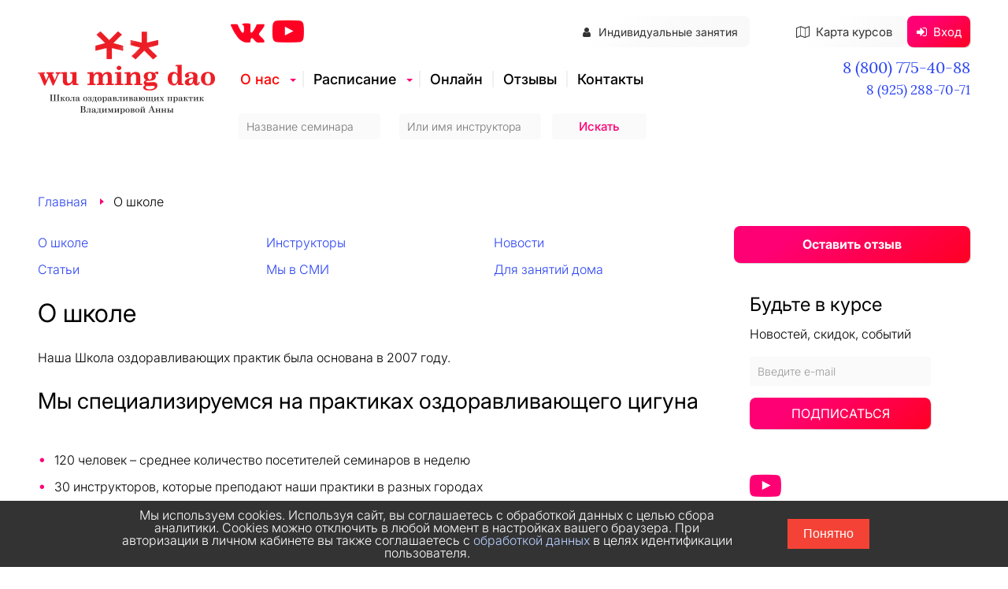

--- FILE ---
content_type: text/html; charset=UTF-8
request_url: https://wmdao.ru/about
body_size: 9897
content:
<!DOCTYPE html>
<html lang="ru">
<head>
    <meta charset="UTF-8">
    <title>История и основные принципы работы Школы</title>

    
    <link rel="shortcut icon" href="/favicon.ico" type="image/x-icon" />

         <meta name="description" content="Прочитайте о создании и методах работы Школы оздоравливающих практик Wu Ming Dao на нашем сайте. Гимнастика для восстановления и поддержания здоровья позвоночника. Поддерживающие занятия.">
    
    <link rel="stylesheet" type="text/css" href="//code.jquery.com/ui/1.12.1/themes/base/jquery-ui.css">
    <link rel="stylesheet" type="text/css" href="/styles/index.css?v=8ce385a4">
    <script src="/js/libs.js?v=041f6b9"></script>
    <script src="/js/index.js?v=5ef1c52"></script>
    <script src="/js/jquery.ui.touch-punch.min.js"></script>

    <!-- Yandex.Metrika counter -->
    <script type="text/javascript" >
        (function (d, w, c) {
            (w[c] = w[c] || []).push(function() {
                try {
                    w.yaCounter42793589 = new Ya.Metrika({
                        id:42793589,
                        clickmap:true,
                        trackLinks:true,
                        accurateTrackBounce:true,
                        webvisor:true
                    });
                } catch(e) { }
            });

            var n = d.getElementsByTagName("script")[0],
                s = d.createElement("script"),
                f = function () { n.parentNode.insertBefore(s, n); };
            s.type = "text/javascript";
            s.async = true;
            s.src = "https://mc.yandex.ru/metrika/watch.js";

            if (w.opera == "[object Opera]") {
                d.addEventListener("DOMContentLoaded", f, false);
            } else { f(); }
        })(document, window, "yandex_metrika_callbacks");
    </script>
    <noscript><div><img src="https://mc.yandex.ru/watch/42793589" style="position:absolute; left:-9999px;" alt="" /></div></noscript>
    <!-- /Yandex.Metrika counter →-->


    <meta name="cmsmagazine" content="79ca3a69dcad1c9a31a60580313968c1" />

<meta name="viewport" content="width=device-width, initial-scale=1, viewport-fit=cover"></head>
<body>
<div id="big_loading">&nbsp;</div>

<div class="wrapper about">
<style>.menu>ul>li>a[href="/about"]{color: red}</style><div class="container">
        <div class="header">
            <div class="logo" onclick='window.location.href="/";'></div> 

            <div class="menu" id="site-menu">
                <ul>
                    <li class="arrow">
                        <a href="/about">О нас</a>
                        <ul class="submenu">
                            <li><a href="/about">О школе</a></li>
                            <li><a href="/instructors/">Инструкторы</a></li>
                            <li><a href="/news/">Новости</a></li>
                            <li><a href="/articles/">Статьи</a></li>
                            <li><a href="/insmi/">Мы в СМИ</a></li>
						   <li><a href="/for_home">Для занятий дома</a></li>
                        </ul>
                    </li>
                    <li class="arrow">
					  <a href="/schedule/">Расписание</a>
					  <ul class="submenu">
					  	<li><a href="/schedule/singshen/" class="sch">Молодость и здоровье позвоночника</a></li>
						<li><a href="/schedule/shenskie/" class="sch">Женские даосские практики</a></li>
						<li><a href="/schedule/online/" class="sch">Онлайн</a></li>
						<li><a href="/schedule/retrit/" class="sch">Ретриты</a></li>
						<li><a href="/regulars" class="sch">Поддерживающие занятия</a></li>
						<li><a href="/map" class="sch">Карта курсов</a></li>
						
					  </ul>
				    </li>
				  <li><a href="/online">Онлайн</a></li>

				  <li><a href="/reviews/">Отзывы</a></li>
                    <li><a href="/contacts">Контакты</a></li>
				 </ul>
			   
            </div>
		  
		  
		  <div class="map-wrap">
		  	<a href="/map"><button class="button button-map"><i class="fa fa-map-o"></i>Карта курсов</button></a>
			<button class="entrance entering button"><i class="fa fa-sign-in"></i>Вход</button>
		  </div>
		  
		  <div class="ind-wrap">
		  	<a href="/regulars"><button id="header-ind-button" class="button"><i class="fa fa-user"></i>Индивидуальные занятия</button></a>
		  </div>
			
		  <div class="phone">
			  <div class="phone-number"><a href="tel:+78007754088">8 (800) 775-40-88</a></div>
			  <div class="phone-number-second"><a href="tel:+79252887071">8 (925) 288-70-71</a></div>
            </div>
		  
		  <div id="social">
			<a href="https://vk.com/wmdao"><i class="fa fa-vk"></i></a>
			<a href="https://www.youtube.com/channel/UC-zwzOgV6K7FF1ZXckv-20w"><i class="fa fa-youtube-play"></i></a>
		  </div>
		  
          <div class="search">
			<form action="/schedule/" id="TopSearchForm">
  <fieldset class="block">
	  <input class="gray-bg" type="text" name="seminar" id="top-seminar" autocomplete="off" placeholder="Название семинара" value="">
	  <input class="gray-bg" type="text" name="instructor" id="top-instructor" placeholder="Или имя инструктора" value="">
	<input type="submit" value="Искать"/>
  </fieldset>
</form>
		  </div> 
		  
		  <div class="full-screen">
			<a href="#" id="to-desktop">Отобразить широкоформатную версию сайта</a>
		  </div>
		  <div class="small-screen">
			<a href="#" id="to-mobile">Отобразить мобильную версию сайта</a>
		  </div>
        </div>
    </div>

<!-- cookies banner --> 

<style>
  #banner {
    position: fixed;
    bottom: 0;
    width: 100%;
    background-color: #333;
    color: white;
    text-align: center;
    padding: 10px;
    display: none;
    z-index: 1000;
}

  #banner button {
    background-color: #f44336;
    color: white;
    border: none;
    padding: 10px 20px;
    cursor: pointer;
    font-size: 16px;
}
  
  .columns2b{
	grid-template-columns: minmax(0, 4fr) minmax(0, 1fr);
	grid-gap: 20px;
	display: grid;
	padding-top: 0px;
  }
  
  @media(max-width:600px){
	.columns2b{
	  	grid-gap: 10px;
		grid-template-columns: 1fr;
	 }
   }
</style>

<div id="banner">
  <center><div class="columns2b" style="max-width:1000px; align-items: center">
	<div>Мы используем cookies. Используя сайт, вы соглашаетесь с обработкой данных с целью сбора аналитики. Cookies можно отключить в любой момент в настройках вашего браузера. При авторизации в личном кабинете вы также соглашаетесь с <a href="https://wmdao.ru/usloviya" style="color:#b7cfff">обработкой данных</a> в целях идентификации пользователя.</div> 
  	<div><button id="closeBanner">Понятно</button></div>
	</div></center>
</div>

<!-- cookies banner -->

<!-- скрипт свитчера -->

<script>
(function () {
  const STORAGE_KEY = 'uiMode';                 // 'desktop' | 'mobile'
  const BREAKPOINT  = 1224;                     // px
  const RESP_HREF   = '/styles/responsive.css';
  const LINK_ID     = 'resp-css';

  const $full   = document.querySelector('.full-screen');   // «Отобразить десктоп версию»
  const $small  = document.querySelector('.small-screen');  // «Отобразить мобильную версию»
  const $toDesk = document.getElementById('to-desktop');
  const $toMob  = document.getElementById('to-mobile');

  // ---------- helpers ----------
  function getMode() {
    // если в localStorage пусто — считаем 'mobile'
    return localStorage.getItem(STORAGE_KEY) || 'mobile';
  }

  function setMode(mode) {
    localStorage.setItem(STORAGE_KEY, mode);
    applyMode();
  }

  function ensureRespCss(enabled) {
    // включаем responsive.css только в режиме 'mobile'
    let link = document.getElementById(LINK_ID);
    if (enabled) {
      if (!link) {
        link = document.createElement('link');
        link.rel = 'stylesheet';
        link.href = RESP_HREF;
        link.id = LINK_ID;
        document.head.appendChild(link);
      } else {
        // если ссылка была, но вдруг disabled
        link.disabled = false;
      }
    } else if (link) {
      // можно удалять, можно отключать — выбери вариант
      // link.parentNode.removeChild(link);
      link.disabled = true;
    }
  }

function updateSwitchLinks() {
  const mode = getMode();

  // Сначала скрываем оба
  if ($full)  $full.style.display  = 'none';
  if ($small) $small.style.display = 'none';

  if (mode === 'mobile') {
    if (window.innerWidth < BREAKPOINT) {
      if ($full) $full.style.display = 'block'; // Переключить на десктоп
    }
  } else if (mode === 'desktop') {
    if (window.innerWidth < 1350) {
      if ($small) $small.style.display = 'block'; // Переключить на мобильную
    }
  }
}


  function applyMode() {
    const mode = getMode();
    ensureRespCss(mode === 'mobile');
    updateSwitchLinks();
    // доп. классы на <html> если нужно в CSS
    document.documentElement.classList.toggle('ui-mobile',  mode === 'mobile');
    document.documentElement.classList.toggle('ui-desktop', mode === 'desktop');
  }

  // ---------- events ----------
  if ($toDesk) {
    $toDesk.addEventListener('click', function (e) {
      e.preventDefault();
      setMode('desktop');
    });
  }
  if ($toMob) {
    $toMob.addEventListener('click', function (e) {
      e.preventDefault();
      setMode('mobile');
    });
  }

  // Пересчёт на ресайз (дебаунс)
  let resizeTimer;
  window.addEventListener('resize', function () {
    clearTimeout(resizeTimer);
    resizeTimer = setTimeout(applyMode, 100);
  });

  // ---------- start ----------
  // первичный запуск — без auto: просто применяем текущий режим (по умолчанию mobile)
  if (!localStorage.getItem(STORAGE_KEY)) {
    localStorage.setItem(STORAGE_KEY, 'mobile');
  }
  applyMode();
})();
</script>

<!-- скрипт свитчера --><div class="container">
  <div class="breadcrumb">
	<ul>
	  <li><a href="/">Главная</a></li>
	  <li>О школе</li>
	</ul>
  </div>
</div>
<div class="container">
  <div class="submenuAboutWrapper">
  <ul class="submenuAbout">
	<li><a href="/about">О школе</a></li>
	<li><a href="/instructors/">Инструкторы</a></li>
	<li><a href="/news/">Новости</a></li>
	<li><a href="/articles/">Статьи</a></li>
	<li><a href="/insmi/">Мы в СМИ</a></li>
	<li><a href="/for_home">Для занятий дома</a></li>
  </ul>
	<button class="button send_review with-percent" style="width: 300px"> Оставить отзыв </button>
  </div>
  
</div>
<div class="container">
  

  <div class="page-content col_09 inline-block">

  <h1>О школе</h1>

	<div>Наша Школа оздоравливающих практик была основана в 2007 году.</div>

	<h2>Мы специализируемся на практиках оздоравливающего цигуна</h2>
	<ul class = "list">
	  <li class = "item">120 человек – среднее количество посетителей семинаров в неделю</li>
	  <li class = "item">30 инструкторов, которые преподают наши практики в разных городах</li>
	  <li class = "item">26 стран – география распространения наших практик, и с открытием онлайн-направления это число постоянно растет</li>
	</ul>
	<div style="padding-top: 30px">
	<img style = "border-radius:8px"src="/images/about/0ebc504383b05761ae4e05a20784db8c.jpg">
	  </div>

	<h2>Практика</h2>
	<div>Мы преподаем восточные технологии оздоровления тела, которые прошли испытание веками. Мы ничего не меняем в упражнениях: осознавая всю ценность доверенной нам практики, мы передаем ее в том виде, в каком она передается из поколения в поколение в даосской традиции.</div>

	<h2>Теория</h2>
	<div>Современная наука активно исследует систему воздействия восточных практик на человека, и мы изучаем и используем эти исследованиями. В своей системе преподавания мы обращаемся к современным медицинским данным, рассматриваем анатомию и физиологию каждого движения.  Мы преподаем технологию оздоровления в наиболее понятной, доступной форме.</div>
	<div>&nbsp;</div>
	<div>Наша цель – обучить человека гимнастике, которая будет его оздоравливать. Наше внимание направлено на восстановление здоровья с помощью упражнений, поэтому мы:</div>
	<ul class = "list">
	  <li class = "item">рассматриваем влияние гимнастики на здоровье в рамках доказательной медицины</li>
	  <li class = "item">при определенных диагнозах просим своих студентов делать исследования позвоночника перед началом занятий и через полгода-год регулярного выполнения упражнений</li>
	</ul>
	<div>&nbsp;</div>

	<img src="/images/about/7345f6f11ae0e2bb46c7fe01eaa477c9.jpg">
	<div>&nbsp;</div>
	<h2>Безопасность</h2>
	<div>Мы уделяем повышенное внимание безопасности при работе со здоровьем и, в частности, такому аспекту как долгосрочный позитивный результат практики.</div>
	<div>&nbsp;</div>
	<div>Существует множество упражнений, которые позволяют почувствовать себя лучше прямо сейчас, однако, оказывают разрушительное воздействие в отдаленной перспективе. Мы преподаем те техники оздоровления, которые практикуем сами более 10 лет, и это является гарантом их долгосрочной пользы.</div>
<div style="padding-top: 30px">
	<img style="border-radius:8px" src="/images/about/fe173d62d02ac6e7619cb162d02a2485.jpg">
	</div>
	<h2>Инструкторы</h2>
	<div>Инструкторы Школы регулярно проходят курсы повышения квалификации как внутри Школы, так и при содействии наших коллег-докторов.</div>
	<div>&nbsp;</div>
	<div>Наша профессия связана с восстановлением здоровья, и мы изучаем различные техники деликатной работы с телом, которая будет развивать наши навыки: в штате Школы есть инструкторы с высшим медицинским образованием, специалисты краниосакральной терапии и акупрессуры.</div>

	<h2>Нацеленность на успех</h2>
	<div>В Китае цигун преподается как практика достижения целей. Наша технология преподавания построена точно так же: мы предлагаем вам семинары, которые служат достижению ваших целей. Ставьте амбициозные цели – не просто восстановление, а развитие, укрепление, культивация здоровья – и мы поможем в их достижении!</div>
  </div>
  <div class="side-bar col_02 inline-block">
	
	<div class="social-box">
            <div class="caption">Будьте в курсе</div>
		   <div class="caption-mini">Новостей, скидок, событий</div>
            <div class="form-wrap">
                <form action="">
                    <fieldset class="block">
                        <p class="paragraph">
                            <input class="gray-bg input"
                                   name="email"
                                   id="email"
                                   placeholder="Введите e-mail">
                        </p>

                        <button class="button subscribe">Подписаться</button>
                    </fieldset>
                </form>
            </div>
            <div class="social-buttons">
        	<a href="https://www.youtube.com/channel/UC-zwzOgV6K7FF1ZXckv-20w"><i class="fa fa-youtube-play"></i></a>
            </div>
        </div>
	<div class="caption light">Интересные мероприятия</div>
        <div class="events">
            <div class="event col_02">
  <div class="graph">
	<div class="picture">
	  <img src="/images/kornevie/3436b1034e046cb9499e92b954c4ccdf.png"
		   alt="event image">
	</div>
	
	
	<div class="avatar">
  <a href="/instructors/26">
<img src="/images/instructor/fa1253a901dff5af78d04c9081d144b9.jpg"
alt="trainer">
  </a>
</div>
  </div>
  <div class="event-box">
	<div class="title">
	  <a href="/schedule/19/6411_12.03">Семинар Тишина
	  </a>
	</div>
	<div class="date">12 — 15 Марта
	</div>
	<div class="trainer-name"> <a href="/instructors/26">Григорий Лифагин</a>
</div>
	<div class="schedule-box">
	 <div class="schedule-day  ">
  <span class="day">Чт 12
  </span>
  <ul>
	<li class="hour">19:00
	</li>
	<li class="hour">22:00
	</li>
  </ul>
</div><div class="schedule-day  ">
  <span class="day">Пт 13
  </span>
  <ul>
	<li class="hour">19:00
	</li>
	<li class="hour">22:00
	</li>
  </ul>
</div><div class="schedule-day  holiday">
  <span class="day">Сб 14
  </span>
  <ul>
	<li class="hour">12:00
	</li>
	<li class="hour">15:00
	</li>
  </ul>
</div><div class="schedule-day  holiday">
  <span class="day">Вс 15
  </span>
  <ul>
	<li class="hour">12:00
	</li>
	<li class="hour">15:00
	</li>
  </ul>
</div>
	</div>
	<div class="address">
	  <a
		 href="/contacts#2">Красные Ворота
	  </a>
	</div>
	<a href="/schedule/19/6411_12.03" class="event_url"><button class="button price-button">16 000 руб.</button></a>
  </div>
</div><div class="event col_02">
  <div class="graph">
	<div class="picture">
	  <img src="/images/kornevie/7143873f38980ac2396c5dcd9287c814.png"
		   alt="event image">
	</div>
	
	
	<div class="avatar">
  <a href="/instructors/27">
<img src="/images/instructor/0670797c92cbd4147dc16beb5699cdc7.jpg"
alt="trainer">
  </a>
</div>
  </div>
  <div class="event-box">
	<div class="title">
	  <a href="/schedule/63/6240_13.12">Голосовая вибрация: глубокое расслабление
	  </a>
	</div>
	<div class="date">13 — 15 Декабря
	</div>
	<div class="trainer-name"> <a href="/instructors/27">Татиана Лифагина</a>
</div>
	<div class="schedule-box">
	 <div class="schedule-day  holiday">
  <span class="day">Сб 13
  </span>
  <ul>
	<li class="hour">12:00
	</li>
	<li class="hour">15:00
	</li>
  </ul>
</div><div class="schedule-day  holiday">
  <span class="day">Вс 14
  </span>
  <ul>
	<li class="hour">12:00
	</li>
	<li class="hour">15:00
	</li>
  </ul>
</div><div class="schedule-day  ">
  <span class="day">Пн 15
  </span>
  <ul>
	<li class="hour">19:00
	</li>
	<li class="hour">22:00
	</li>
  </ul>
</div>
	</div>
	<div class="address">
	  <a
		 href="/contacts#2">Красные Ворота
	  </a>
	</div>
	<a href="/schedule/63/6240_13.12" class="event_url"><button class="button price-button">12 000 руб.</button></a>
  </div>
</div><div class="event col_02">
  <div class="graph">
	<div class="picture">
	  <img src="/images/kornevie/8fd2a7c1e0217faf709680dde1e8feba.png"
		   alt="event image">
	</div>
	
	
	<div class="avatar">
  <a href="/instructors/32">
<img src="/images/instructor/ac8b4ef22450f33a0a6e1a184953b375.jpg"
alt="trainer">
  </a>
</div>
  </div>
  <div class="event-box">
	<div class="title">
	  <a href="/schedule/30/6338_20.12">Женский практикум "Сила оргазма"
	  </a>
	</div>
	<div class="date">20 — 21 Декабря
	</div>
	<div class="trainer-name"> <a href="/instructors/32">Елена Ручинская</a>
</div>
	<div class="schedule-box">
	 <div class="schedule-day  holiday">
  <span class="day">Сб 20
  </span>
  <ul>
	<li class="hour">16:00
	</li>
	<li class="hour">19:00
	</li>
  </ul>
</div><div class="schedule-day  holiday">
  <span class="day">Вс 21
  </span>
  <ul>
	<li class="hour">16:00
	</li>
	<li class="hour">19:00
	</li>
  </ul>
</div>
	</div>
	<div class="address">
	  <a
		 href="/contacts#2">Красные Ворота
	  </a>
	</div>
	<a href="/schedule/30/6338_20.12" class="event_url"><button class="button price-button">8 000 руб.</button></a>
  </div>
</div><div class="event col_02">
  <div class="graph">
	<div class="picture">
	  <img src="/images/kornevie/1c6d0b7bf459ac62f58916437520e768.png"
		   alt="event image">
	</div>
	
	
	<div class="avatar">
  <a href="/instructors/26">
<img src="/images/instructor/fa1253a901dff5af78d04c9081d144b9.jpg"
alt="trainer">
  </a>
</div>
  </div>
  <div class="event-box">
	<div class="title">
	  <a href="/schedule/3/6252_17.12">Мужская сила и здоровье. Таз
	  </a>
	</div>
	<div class="date">17 — 18 Декабря
	</div>
	<div class="trainer-name"> <a href="/instructors/26">Григорий Лифагин</a>
</div>
	<div class="schedule-box">
	 <div class="schedule-day  ">
  <span class="day">Ср 17
  </span>
  <ul>
	<li class="hour">19:00
	</li>
	<li class="hour">22:00
	</li>
  </ul>
</div><div class="schedule-day  ">
  <span class="day">Чт 18
  </span>
  <ul>
	<li class="hour">19:00
	</li>
	<li class="hour">22:00
	</li>
  </ul>
</div>
	</div>
	<div class="address">
	  <a
		 href="/contacts#2">Красные Ворота
	  </a>
	</div>
	<a href="/schedule/3/6252_17.12" class="event_url"><button class="button price-button">8 000 руб.</button></a>
  </div>
</div>
        </div>
  </div>
</div>
  <div class="container">
  <div class="anna-guarantees">
	  <div class="safety col_09">
		<div class="caption light">Гарантии и безопасность
		</div>
		<div class="comments col_08">
		  «Я абсолютно уверена в полезности того, чему обучаю. Очевидно, однако, что система не может подходить всем.
		  Поэтому если в течение первого дня семинара Вы сочтете, что Вам не подходит наша гимнастика – мы вернем
		  полную оплату за участие в семинаре»
		</div>
		<div class="additional-links">
		  <span class="col_03">
			<a href="/instructors/">Посмотреть инструкторский состав
			</a>
		  </span>
		  <span class="col_02">
			<a href="/map">Посмотреть карту курсов
			</a>
		  </span>
		</div>
	  </div>
	  <div class="founder col_03">
		<div class="picture">
		  <img src="/images/mainpage/founder.png"
			   alt="founder">
		</div>
		<div class="about">
		  <div class="name">Анна Владимирова
		  </div>
		  <div class="activity">Врач, основательница Школы оздоравливающих практик.
		  </div>
		</div>
	  </div>
	</div>
</div><footer class="footer full-length">
  <div class="container">

	<div class="" style="line-height: 1.3em;">
	  <div class="bb"><a href="/contacts/">Контакты</a></div>
	  <div>&nbsp;</div>
	  <div><a href="tel:+78007754088">8 (800) 775-40-88</a></div>
	  <div><a href="mailto:dao@wmdao.ru">dao@wmdao.ru</a></div>
	  
	  <div>&nbsp;</div>
	  <div><a href="https://wmdao.ru/contacts#2">Школа «На Красных Воротах» (офис):</a></div>
	  <div>ул.Садовая-Черногрязская, д.8, стр.8</div>
	  <div>&nbsp;</div>

	  <div><a href="https://wmdao.ru/usloviya">Политика использования персональных данных</a></div>
	</div>

	<div class="" style="">
	  <div  class="bb">
		<a href="/about">О школе</a></div>
	  <div>&nbsp;</div>
	  <a href="/online">Онлайн</a>
	  <div>&nbsp;</div>
	  <a href="/instructors/25">Анна Владимирова</a>
	  <div>&nbsp;</div>
	  <a href="/instructors/">Инструкторы школы</a>
	  <div>&nbsp;</div>
      <a href="/reviews/">Отзывы</a>
	  <div>&nbsp;</div>
	</div>

	<div class="" style="">
	  <a href="/schedule/" class="bb">Расписание</a>
	  <div>&nbsp;</div>
	  <a href="/schedule/singshen/">Молодость и здоровье позвоночника</a>
	  <div>&nbsp;</div>
	  <a href="/schedule/shenskie/">Женские даосские практики</a>
	</div>

	<div class="" style="">
	  <a href="/articles/"  class="bb"><strong>Статьи</strong></a>
	  <div>&nbsp;</div>
	  <a href="/news/">Новости</a>
	  <div>&nbsp;</div>
	  <a href="/insmi/">СМИ о нас</a>
	</div>

	<div class="" style="text-align: right;">
	  <div>Принимаем к оплате</div>
	  <div>&nbsp;</div>
	  <div><img src="/images/mainpage/d5eead3b987d3cde90d5791e2a9a2da3.png" height="58" width="158"></div>
	  <div>&nbsp;</div>
	  <img src="/images/mainpage/66f5405d18464f2d85e145901f6e4128.png" width="50px" alt="Система преподавания упражнений рассчитана на лиц старше 16 лет" title="Система преподавания упражнений рассчитана на лиц старше 16 лет">
	  <div>&nbsp;</div>
	  <img src="/images/mainpage/6b3885c698c3bfa79d9d895b5a5bd59a.png" height="27" width="60">
		
	</div>
  </div>
<script>
  jQuery(document).ready(function() {
	jQuery('body').on('click touchstart', '#buttonNext', function() {
		yaCounter42793589.reachGoal('kurs');
		return true;
	})
	
	jQuery('body').on('click touchstart', '.buy-btn', function() {
		yaCounter42793589.reachGoal('kurs');
		return true;
	})
	

	jQuery('body').on('click touchstart', '.social-link.fb', function() {
		yaCounter42793589.reachGoal('fb');
		return true;
	})

	jQuery('body').on('click touchstart', '.social-link.yt', function() {
		yaCounter42793589.reachGoal('youtube');
		return true;
	})

	jQuery('body').on('click touchstart', '.button.subscribe', function() {
		yaCounter42793589.reachGoal('podpiska');
		return true;
	})

	jQuery('body').on('click touchstart', '.button.send_review', function() {
		yaCounter42793589.reachGoal('otzyv');
		return true;
	})
	
})

  </script>
  
  <button onclick="window.scrollTo(0, 0);" id="scroll-top" style="display: none">↑</button>
  
<script>
        function showBanner() {
            const banner = document.getElementById('banner');
		  	if(banner)
            banner.style.display = 'block';
        }
  
        function closeBanner() {
            const banner = document.getElementById('banner');
            banner.style.display = 'none';
            localStorage.setItem('bannerClosed', 'true');
        }

        document.addEventListener('DOMContentLoaded', function() {
            const isBannerClosed = localStorage.getItem('bannerClosed');
            if (!isBannerClosed) {
                showBanner();
            }
        });

  		let closeBannerButton = document.getElementById('closeBanner');
		if (closeBannerButton){
        	closeBannerButton.addEventListener('click', closeBanner);
		}
</script>
  
</footer>
</div>

</body>
</html>

--- FILE ---
content_type: text/html; charset=UTF-8
request_url: https://wmdao.ru/getScheduleTitles.php
body_size: 1549
content:
{"events":["КЛУБ ДАОССКИХ МАСТЕРИЦ","Онлайн-курс \"ТИШИНА ДЛЯ ВСЕХ\"","ЖЕНСКИЕ ДАОССКИЕ ПРАКТИКИ","Продвинутый онлайн-курс \"BIG Марафон\"","МОЛОДОСТЬ И ЗДОРОВЬЕ ПОЗВОНОЧНИКА","Абонемент: поддержки ЖДП - разовое занятие","Абонемент: поддержки ЖДП - 4 занятия в месяц","Абонемент: поддержки МЗП - разовое занятие","Абонемент: поддержки МЗП - 4 занятия в месяц","Абонемент: поддержки МЗП - 8 занятий в месяц","Абонемент: поддержки МЗП - безлимит на полгода","Абонемент: поддержки МЗП - безлимит на год","Абонемент ЛЬГОТНЫЙ: поддержки МЗП - разовое занятие","Абонемент ЛЬГОТНЫЙ: поддержки МЗП - 4 занятия в месяц","Абонемент ЛЬГОТНЫЙ: поддержки МЗП - 8 занятий в месяц","Абонемент ЛЬГОТНЫЙ: поддержки МЗП - безлимит на полгода","Практикум с чашами","МАСТЕРСКАЯ (запись через администратора)","Архитектура красоты лица","Голова и шея","ТАЗ: стабильность и внутреннее спокойствие","Проработка грудного отдела","Молодость и здоровье позвоночника (КМВ)","Молодость и здоровье позвоночника (день)","Проработка таза (день)","Голова и шея (день)","Проработка грудного отдела (день)","Голосовая вибрация: глубокое расслабление","Проработка таза","Семинар Тишина","Тишина + Синьшень","Мужские даосские практики","Мужская сила и здоровье. Таз","Семинар Тишина - онлайн","Голосовая вибрация: глубокое расслабление - онлайн","Абонемент: поддержки МДП - разовое занятие","Тишина. Поддерживающие занятия","Энергетические каналы рук: сердце и легкие","Проработка таза: продвинутый","Поддержка СШД 1 раз","Поддержка СШД абонемент 4 раза","Поддержка СШД абонемент месяц безлимит","Поддержка СШД абонемент полгода безлимит","Мужские даосские практики. Поддержка","Синьшень по 20 минут: библиотека и эфиры","Час Синг Шен Джуанга","#ЯПРАКТИКУЮ: ВКУС К ЖИЗНИ. 15 занятий","Индивидуальная ОНЛАЙН-поддержка 1 ч (ведущий поддержек)","Энергетический практикум – проработка таза","Женский практикум \"Сила оргазма\"","Повторное прохождение любого семинара","Один день любого практикума","Невыездной новогодний ретрит","Семинары по предзаписи: редкие и дневные","Индивидуальное занятие","Трогательный практикум","Предновогодняя импровизация","Практикум Нейгун","#ЯПРАКТИКУЮ: ВКУС К ЖИЗНИ. 6 занятий","#ЯПРАКТИКУЮ: ВКУС К ЖИЗНИ. 3 занятия","Онлайн-практикум Нейгун по субботам","Алхимический цигун","Практикум Синг Шен Джуанг по средам","Внутренний голос: слышать и воплощать","Архитектура красоты лица. Видеоуроки","Энергетический Weekend","Энергетические каналы ног: почки"],"instructors":["Анна Владимирова","Григорий Лифагин","Татиана Лифагина","Елена Ручинская","Ксения Хондарь","Тамара Чибизова","Инструктор Школы"]}

--- FILE ---
content_type: text/css
request_url: https://wmdao.ru/styles/index.css?v=8ce385a4
body_size: 122948
content:
@charset "UTF-8";

@import url("../fonts/fontawesome/font-awesome.css");

/* Обычный Inter variable */
@font-face {
  font-family: "Inter";
  src: url("/fonts/inter/Inter-VariableFont_opsz,wght.ttf") format("truetype-variations");
  font-weight: 100 900; /* весь диапазон */
  font-style: normal;
  font-display: swap;
}

/* Курсивный Inter variable */
@font-face {
  font-family: "Inter";
  src: url("/fonts/inter/Inter-Italic-VariableFont_opsz,wght.ttf") format("truetype-variations");
  font-weight: 100 900; /* весь диапазон */
  font-style: italic;
  font-display: swap;
}

.sr-only {
    position: absolute;
    width: 1px;
    height: 1px;
    padding: 0;
    margin: -1px;
    overflow: hidden;
    clip: rect(0,0,0,0);
    border: 0
}

.sr-only-focusable:active,.sr-only-focusable:focus {
    position: static;
    width: auto;
    height: auto;
    margin: 0;
    overflow: visible;
    clip: auto
}

a,abbr,acronym,address,applet,article,aside,audio,b,big,blockquote,body,canvas,caption,center,cite,code,dd,del,details,dfn,div,dl,dt,em,embed,fieldset,figcaption,figure,footer,form,h1,h2,h3,h4,h5,h6,header,hgroup,html,i,iframe,img,ins,kbd,label,legend,li,mark,menu,nav,object,ol,output,p,pre,q,ruby,s,samp,section,small,span,strike,strong,sub,summary,sup,table,tbody,td,tfoot,th,thead,time,tr,tt,u,ul,var,video {
    margin: 0;
    padding: 0;
    border: 0;
    font-size: 100%;
    font: inherit;
    vertical-align: baseline
}

article,aside,details,figcaption,figure,footer,header,hgroup,menu,nav,section {
    display: block
}

html, body {
  -webkit-text-size-adjust: 100%; /* запрет автоматического увеличения */
}

body {
    line-height: 1;
    width: 1224px;
    margin: 0 auto;
}

ol,ul {
    list-style: none
}

li {
    list-style-type: none
}

blockquote,q {
    quotes: none
}

blockquote:after,blockquote:before,q:after,q:before {
    content: '';
    content: none
}



table {
    border-collapse: collapse;
    border-spacing: 0
}

.table-wrapper {
  overflow-x: auto;   
  -webkit-overflow-scrolling: touch;
}

.t-pics {
  width: 100%;      
  min-width: 600px;   
}

.t-pics td.center .picture img {
  max-width: 150px;
  height: auto;
}

.course-grid {
  display: grid;
  grid-template-columns: 1fr 1fr;
  gap: 20px;
}

.submenuAboutWrapper {
  display: grid;
  grid-template-columns: 1fr auto; 
  align-items: center;
  gap: 30px
}

.submenuAbout {
  justify-self: start; 
  margin: 0;
  padding: 0;
  list-style: none;
  display: flex;
  gap: 15px;
}

.submenuAboutWrapper .button {
  justify-self: end; 
}

img {
    vertical-align: bottom;
    max-width: 100%;
}

@font-face {
    font-family: Lora;
    font-style: normal;
    font-weight: 400;
    src: url(/fonts/lora-v14-cyrillic_latin-regular.eot);
    src: local("Lora Regular"),local("Lora-Regular"),url(/fonts/lora-v14-cyrillic_latin-regular.eot?#iefix) format("embedded-opentype"),url(/fonts/lora-v14-cyrillic_latin-regular.woff2) format("woff2"),url(/fonts/lora-v14-cyrillic_latin-regular.woff) format("woff"),url(/fonts/lora-v14-cyrillic_latin-regular.ttf) format("truetype"),url(/fonts/lora-v14-cyrillic_latin-regular.svg#Lora) format("svg")
}

@font-face {
    font-family: Lora;
    font-style: italic;
    font-weight: 400;
    src: url(/fonts/lora-v14-cyrillic_latin-italic.eot);
    src: local("Lora Italic"),local("Lora-Italic"),url(/fonts/lora-v14-cyrillic_latin-italic.eot?#iefix) format("embedded-opentype"),url(/fonts/lora-v14-cyrillic_latin-italic.woff2) format("woff2"),url(/fonts/lora-v14-cyrillic_latin-italic.woff) format("woff"),url(/fonts/lora-v14-cyrillic_latin-italic.ttf) format("truetype"),url(/fonts/lora-v14-cyrillic_latin-italic.svg#Lora) format("svg")
}

@font-face {
    font-family: Lora;
    font-style: normal;
    font-weight: 700;
    src: url(/fonts/lora-v14-cyrillic_latin-700.eot);
    src: local("Lora Bold"),local("Lora-Bold"),url(/fonts/lora-v14-cyrillic_latin-700.eot?#iefix) format("embedded-opentype"),url(/fonts/lora-v14-cyrillic_latin-700.woff2) format("woff2"),url(/fonts/lora-v14-cyrillic_latin-700.woff) format("woff"),url(/fonts/lora-v14-cyrillic_latin-700.ttf) format("truetype"),url(/fonts/lora-v14-cyrillic_latin-700.svg#Lora) format("svg")
}

@font-face {
    font-family: Lora;
    font-style: italic;
    font-weight: 700;
    src: url(/fonts/lora-v14-cyrillic_latin-700italic.eot);
    src: local("Lora Bold Italic"),local("Lora-BoldItalic"),url(/fonts/lora-v14-cyrillic_latin-700italic.eot?#iefix) format("embedded-opentype"),url(/fonts/lora-v14-cyrillic_latin-700italic.woff2) format("woff2"),url(/fonts/lora-v14-cyrillic_latin-700italic.woff) format("woff"),url(/fonts/lora-v14-cyrillic_latin-700italic.ttf) format("truetype"),url(/fonts/lora-v14-cyrillic_latin-700italic.svg#Lora) format("svg")
}

a {
  text-decoration: none;
  color: #2c45f2;
}


input {
  transition: background-color .2s; 
}

input:focus,
input:focus-visible {
  background-color: #e9f0fe; 
  outline: none;            
  box-shadow: none;
}

iframe {
    box-shadow: 7px 6px 20px 4px rgb(0 0 0 / 19%);
    max-width: 100%;
}

body {
    font-family: "Inter",sans-serif;
    font-weight: 300;
    font-size: 16px;
    text-size-adjust: none
}

#big_loading {
    background: url(/big_loading.gif) no-repeat scroll center rgba(0,0,0,0);
    height: 100%;
    left: 0;
    position: fixed;
    top: 0;
    width: 100%;
    z-index: 100000;
    display: none
}

.col_01 {
    width: 81px
}

.col_02 {
    width: 211px
}

.col_03 {
    max-width: 400px;
    width: 100%;
}

.wrapper.special .col_03 {
    max-width: 279px;
}

.wrapper.schedule .col_03{
    max-width: 245px;
}

.col_04 {
    width: 381px
}

.col_05 {
    width: 481px
}

.col_06 {
    max-width: 581px;
    width: 100%;
}

.col_07 {
    width: 681px
}

.col_08 {
    width: 790px
}

.col_09 {
    width: 860px
}

.col_10 {
    max-width: 905px;
    width: 100%;
}

.col_11 {
    width: 1081px
}

.col_12 {
    width: 1181px;
    margin: 0
}

[class*=col_] {
    display: inline-block;
    margin: 0 0 0 0
}

.container {
    position: relative;
    max-width: 1224px;
    margin: 0 auto;
    padding: 0 20px;
    box-sizing: border-box;
    line-height: 24px
}

.caption,h1 {
    font-size: 32px;
    font-family: "Inter",sans-serif;
    font-weight: 400;
    padding: 24px 0;
    line-height: 40px
}

.caption.light,h1.light {
    font-size: 24px;
    font-weight: 300
}

.caption.small,h1.small {
    font-size: 24px;
    line-height: normal
}

h2 {
    font-size: 28px;
    font-weight: 400;
    padding: 24px 0;
    font-family: "Inter",sans-serif;
    line-height: 38px;
}

h3 {
    font-size: 25px;
    font-weight: 300;
    padding: 24px 0;
    font-family: "Inter",sans-serif
}

.calendar {
    position: relative;
    color: #ff0074;
    padding-left: 20px
}

.calendar:before {
    content: '';
    position: absolute;
    left: 0;
    top: 3px;
    width: 20px;
    height: 16px;
    background: url(/images/ui/icons.png) no-repeat 0 -20px
}

.calendar a {
    color: #ff0074
}

.calendar a,.calendar.blue {
    color: #039
}

.calendar a::before,.calendar.blue::before {
    background-position: -45px -20px
}

.desires {
    position: relative;
    padding: 0 0 0 21px
}

.desires:before {
    content: '';
    position: absolute;
    top: 2px;
    left: 4px;
    width: 12px;
    height: 11px;
    background: url(/images/ui/icons.png) no-repeat -30px -20px
}

.inline-block {
    display: inline-block
}

.blue-bg {
   background: #e9f0fe;
}

.gray-bg {
    background: #fafafa
}

.bold {
    font-weight: 700
}

.f-left {
    float: left
}

.f-right {
    float: right
}

.clear-both {
    clear: both
}

.full-length {
    width: 100%;
    margin-bottom: 60px;
    padding: 50px 0 50px 0;
    background: #fafafa;
}

footer.footer.full-length {
    margin-bottom: 0;
}

footer.footer.full-length a {
    color: #3d3838;
}

footer.footer.full-length a:hover {
    color: #ff0074;
}

.full-length .reviews {
    background-color: transparent
}

.strikethrough {
    text-decoration: line-through
}

a.black-color {
    color: #000
}

a:hover {
    color: #ff0074;
    cursor: pointer
}

.red-text {
    color: #ff0074
}

.pointer {
    cursor: pointer
}

.italic-text,.normal-text {
    font-family: Lora;
    font-size: 18px;
    line-height: normal
}

.italic-text {
    font-style: italic
}

.red-link {
    color: #ff0074
}

.zoom {
    transition: all .5s ease-out;
    cursor: default
}

.zoom:hover {
    transform: scale(1.1)
}

.button {
    position: relative;
    border-radius: 8px;
    border: none;
    outline: 0;
    font-family: "Inter",sans-serif;
    color: #fff;
    background: linear-gradient(142deg, #ff0074 25%, #ff0023);
    cursor: pointer;
    box-shadow: 1px 1px 0px 0px rgba(0, 0, 0, 0.15)
}

.button:hover {
    background: #ff0023
}

.button.black {
    border: none;
    color: #333;
    background: #fff
}

.button.black:hover {
    color: #ff0074;
    border-color: #ff0074
}

.button.black:hover .ruble.black {
    background-position: -29px 0
}

.button.standart {
    display: block;
    width: 100%;
    height: 40px;
    font-size: 16px;
    text-transform: uppercase
}

.button.standart.stretch {
    width: auto;
    padding-left: 30px;
    padding-right: 30px
}

.closed {
    width: 100%;
    height: 47px;
    font-weight: 700;
    font-size: 16px;
    text-transform: uppercase;
    pointer-events: none;
    cursor: default
}

.with-percent {
    display: block;
    max-width: 480px;
    margin: auto;
    height: 47px;
    font-weight: 700;
    font-size: 16px;
    width: 100%;
}

.with-percent .percent {
    position: absolute;
    top: 0;
    right: 0;
    padding: 3px 5px 3px 15px;
    color: #773030;
    text-align: right;
    font-size: 18px;
    border-radius: 0 0 0 15px;
    background: #fafafe;
    font-weight: 500;
}

.single-price-btn {
    display: inline-block;
    width: auto;
    height: 35px;
    margin: 13px auto 12px;
    font-size: 15px;
    width: 100%;
    max-width: 320px;
}

.single-price-btn:hover {
    color: #fff!important
}

.breadcrumb {
    font-size: 16px;
    line-height: normal
}

.breadcrumb li {
    position: relative;
    display: inline-block;
    margin-right: 12px;
    padding-left: 17px;
    color: #000
}

.breadcrumb li::before {
    content: '';
    position: absolute;
    top: 50%;
    left: 0;
    width: 0;
    height: 0;
    margin-top: -4px;
    border-style: solid;
    border-width: 4px 0 4px 5px;
    border-color: transparent transparent transparent #ff0074
}

.breadcrumb li:first-child {
    padding: 0
}

.breadcrumb li:first-child::before {
    display: none
}


.thumbs-section {
        width:100%;
        max-width: 1147px;
        height: 60px;
        border-bottom: 3px solid #fafafa
    }

.thumbs-section ul {
        font-size: 0
    }

.thumbs-section ul .thumb {
        display: inline-block;
        position: relative;
        font-size: 18px;
        background: #fff;
        border: 3px solid #fafafa;
        border-bottom: none;
        margin-left: -4px;
        text-align: center;
        background: #fafafa
    }

.thumbs-section ul .thumb .section-link {
        position: relative;
        display: block;
        margin: 0 8px;
        padding: 16px 32px 17px 32px;
        color: #000;
        text-decoration: none;
        background: #fff
    }

    .thumbs-section ul .thumb .section-link::before {
        content: '';
        position: absolute;
        top: 0;
        left: -15px;
        width: 0;
        height: 0;
        border-style: solid;
        border-width: 0 15px 53px 0;
        border-color: transparent #fff transparent transparent
    }

    .thumbs-section ul .thumb .section-link::after {
        content: '';
        position: absolute;
        top: 0;
        right: -15px;
        width: 0;
        height: 0;
        border-style: solid;
        border-width: 57px 0 0 15px;
        border-color: transparent transparent transparent #fff;
        z-index: 100
    }

    .thumbs-section ul .thumb .section-link:hover {
        background: #fafafa
    }

    .thumbs-section ul .thumb .section-link:hover::before {
        border-color: transparent #fafafa transparent transparent
    }

    .thumbs-section ul .thumb .section-link:hover::after {
        border-color: transparent transparent transparent #fafafa
    }

    .thumbs-section ul .thumb.current .section-link {
        background: #fafafa
    }

    .thumbs-section ul .thumb.current .section-link::before {
        display: none
    }

    .thumbs-section ul .thumb.current .section-link::after {
        display: none
    }

    .thumbs-section ul .thumb:first-child {
        margin-left: 0
    }

    .thumbs-section ul .thumb:first-child .section-link {
        margin-left: 0
    }

    .thumbs-section ul .thumb:first-child .section-link::before {
        display: none
    }

    .thumbs-section ul .thumb.last .section-link {
        margin-right: 15px
    }

    .thumbs-section ul .thumb.last::after {
        content: '';
        position: absolute;
        top: -3px;
        right: -3px;
        width: 0;
        height: 0;
        border-style: solid;
        border-width: 0 16px 57px 0;
        border-color: transparent #fff transparent transparent
    }


.thumbs-subsection {
    position: relative;
    margin-top: 5px;
    width: 100%;
    font-size: 16px;
    background: #fafafa
}

.thumbs-subsection ul {
    display: flex;
    justify-content: space-between
}

.thumbs-subsection .thumb {
    display: flex;
    position: relative;
    width: 158px;
    height: 85px;
    border: 2px solid #ff0023;
    border-right: blue;
    border-left: #fff;
    text-align: center;
    vertical-align: middle;
    background: #fff
}

.thumbs-subsection .thumb:hover {
    border-right: #ff0023;
}

.thumbs-subsection .thumb.current {
    background: #ff0023;
    border-right: 1px solid #ff0023
}

.thumbs-subsection .thumb.current .section-link {
    cursor: default;
    color: #fff;
    text-decoration: none
}

.thumbs-subsection .thumb.current .section-link .underline {
    border: none
}

.thumbs-subsection .thumb.current .section-link::before {
    border-color: #ff0023 #ff0023 #ff0023 transparent
}

.thumbs-subsection .thumb.current .section-link::after {
    border-color: transparent transparent transparent #ff0023
}

.thumbs-subsection .thumb.current .section-link:hover {
    background: #ff0023;
    color: #fff
}

.thumbs-subsection .thumb.current .section-link:hover::before {
    border-color: #ff0023 #ff0023 #ff0023 transparent
}

.thumbs-subsection .thumb.current .section-link:hover::after {
    border-color: transparent transparent transparent #ff0023
}

.thumbs-subsection .thumb:last-child {
    margin-right: 0
}

.thumbs-subsection .thumb::before {
    content: "";
    position: absolute;
    top: -2px;
    left: -10px;
    border-width: 44px 2px 45px 8px;
    border-style: solid;
    border-color: #ff0023 #ff0023 #ff0023 transparent;
    z-index: 1
}

.thumbs-subsection .thumb::after {
    content: "";
    position: absolute;
    top: -2px;
    right: -12px;
    border-top: 45px;
    border-bottom: 45px;
    border-left: 9px;
    border-style: solid;
    border-color: transparent transparent transparent #ff0023;
    z-index: 1
}

.thumbs-subsection .thumb .section-link {
    display: flex;
    align-items: center;
    width: 100%;
    color: #000;
    vertical-align: middle;
    text-decoration: none;
    padding: 0 3px;
}

.thumbs-subsection .thumb .section-link .underline {

    width: 100%;
}

.thumbs-subsection .thumb .section-link::before {
    content: "";
    position: absolute;
    top: 0;
    left: -8px;
    border-width: 43px 0 42px 8px;
    border-style: solid;
    border-color: #fff #fff #fff transparent;
    z-index: 5
}

.thumbs-subsection .thumb .section-link::after {
    content: "";
    position: absolute;
    top: -2px;
    right: -10px;
    border-top: 42px;
    border-bottom: 48px;
    border-left: 8px;
    border-style: solid;
    border-color: transparent transparent transparent #fff;
    z-index: 5
}

.thumbs-subsection .thumb .section-link:hover {
    background: #fafafa
}

.thumbs-subsection .thumb .section-link:hover::before {
    border-color: #fafafa #fafafa #fafafa transparent
}

.thumbs-subsection .thumb .section-link:hover::after {
    border-color: transparent transparent transparent #fafafa
}

.thumbs-subsection .thumb:first-child {
    border-left: none
}

.thumbs-subsection .thumb:first-child::before {
    display: none
}

.thumbs-subsection .thumb:first-child .section-link {
    border-left: 2px solid #ff0023
}

.thumbs-subsection .thumb:first-child .section-link::before {
    display: none
}

.thumbs-subsection .thumb:last-child {
    box-shadow: inset -2px 0 0 0 #ff0023;
    border-right: none
}

.thumbs-subsection .thumb:last-child::after {
    display: none
}

.thumbs-subsection .thumb:last-child .section-link {
    border-right: 2px solid #ff0023
}

.thumbs-subsection .thumb:last-child .section-link::after {
    display: none
}

.thumbs-subsection.without-arrow .thumb:first-child {
    border-right: 2px solid #ff0023;
    box-shadow: inset 0 0 0 0 #ff0023
}

.thumbs-subsection.without-arrow .thumb:last-child {
    border-left: 2px solid #ff0023
}

.thumbs-subsection.without-arrow .section-link,.thumbs-subsection.without-arrow .thumb {
    width: 142px;
    box-shadow: inset -2px 0 0 0 #ff0023,inset 2px 0 0 0 #ff0023
}

.thumbs-subsection.without-arrow .section-link::after,.thumbs-subsection.without-arrow .section-link::before,.thumbs-subsection.without-arrow .thumb::after,.thumbs-subsection.without-arrow .thumb::before {
    display: none
}

.thumbs-subsection.without-arrow .thumb .section-link:hover {
    border: 2px solid #ff0023;
    border-top: 0;
    border-bottom: 0
}

.thumbs-subsection.without-arrow .thumb .section-link:first-child,.thumbs-subsection.without-arrow .thumb .section-link:last-child {
    box-shadow: none
}

.tabs {
    display: flex;
    justify-content: space-between
}

.tabs.margin-bottom {
    margin-bottom: 30px
}

.tabs.triangle .tab {
    position: relative
}

.tabs.triangle .tab:before {
    content: '';
    position: absolute;
    top: 50%;
    right: -13px;
    margin-top: -5px;
    width: 0;
    height: 0;
    border-style: solid;
    border-width: 5px 0 5px 10px;
    border-color: transparent transparent transparent #000
}

.tabs.triangle .tab:last-child:before {
    display: none
}

.tabs.triangle.t-3 .tab:before {
    right: -16px
}

.tabs.small-font .tab {
    font-size: 18px
}

.tabs .tab {
    display: table;
    font-size: 20px;
    text-align: center;
    vertical-align: middle
}

.tabs .tab.long {
    width: 381px
}

.tabs .tab.long .red-tab {
    padding: 0 60px
}

.tabs .tab.inactive:hover {
    cursor: default
}

.tabs .tab.inactive:hover .red-tab {
    background: 0 0
}

.tabs .tab.current {
    background: #ff0074
}

.tabs .tab.current .red-tab {
    color: #fff
}

.tabs .tab.current:hover .red-tab {
    cursor: default;
    color: #fff;
    background: #ff0074
}

.tabs .tab.red:hover .red-tab {
    cursor: default;
    color: #fff;
    background: #ff0074
}

.tabs .tab.red:hover a {
    cursor: pointer;
    color: #fff
}

.tabs .tab.red a {
    cursor: pointer;
    color: #000
}

.tabs .tab:first-child .red-tab {
    margin-left: 0
}

.tabs .tab:last-child .red-tab {
    margin-right: 0
}

.tabs .tab.long {
    min-width: 245px;
}

.tabs .tab .red-tab {
    display: table-cell;
    width: 281px;
    height: 75px;
    margin: 0 7px;
    border: 1px solid #ff0074;
    vertical-align: middle;
    text-decoration: none;
    border-radius: 16px
}

.tabs .tab .red-tab:hover {
    color: #fff;
    background: radial-gradient(circle at center, #ff0074 25%, #ff0023 100%);
}

.tabs .tab.w-160 {
    width: 160px
}

.tabs .tab.w-160 .red-tab {
    padding: 0 15px
}

.radio:checked,.radio:not(:checked) {
    position: absolute;
    left: -9999px
}

.radio:checked+label,.radio:not(:checked)+label {
    position: relative;
    padding-left: 21px;
    display: inline-block;
    cursor: pointer
}

.radio:checked+label:before,.radio:not(:checked)+label:before {
    content: '';
    position: absolute;
    left: 0;
    top: 2px;
    width: 10px;
    height: 10px;
    border: 1px solid #ccc;
    border-radius: 25%;
    background: #fafafa
}

.radio:checked+label:after,.radio:not(:checked)+label:after {
    content: '';
    width: 6px;
    height: 6px;
    background: #ccc;
    position: absolute;
    top: 5px;
    left: 3px;
    border-radius: 25%;
    -webkit-transition: all .2s ease;
    transition: all .2s ease
}

.radio:not(:checked)+label:after {
    opacity: 0;
    -webkit-transform: scale(0);
    transform: scale(0)
}

.radio:checked+label:after {
    opacity: 1;
    -webkit-transform: scale(1);
    transform: scale(1)
}

.ruble {
    display: inline-block;
    width: 10px;
    height: 11px;
    background: url(/images/ui/ruble-icon.png) no-repeat
}

.ruble.white {
    background-position: 0 0
}

.ruble.black {
    background-position: -15px 0
}

.rub {
    font-family: 'PT Sans',serif
}

.stars-icon {
    position: relative;
    width: 36px;
    height: 17px;
    background: url(/images/ui/icons.png) no-repeat -22px 0
}

.stars-icon.big-stars {
    width: 55px;
    height: 24px;
    background: url(/images/ui/stars-icon-big.png) no-repeat
}

.gift-icon {
    display: block;
    width: 27px;
    height: 24px;
    vertical-align: middle;
    background: url(/images/ui/gift-icon.png) no-repeat 0 0
}

.arrow-icon {
    display: block;
    width: 25px;
    height: 25px;
    vertical-align: middle;
    background: url(/images/ui/arrows.jpg) no-repeat 0 0
}

.arrow-icon.arrow-branch {
    background-position: -27px 0
}

.arrow-icon.arrow-red {
    background-position: -53px 0
}

.calendar-icon {
    display: block;
    width: 15px;
    height: 16px;
    background: url(/images/ui/icons.png) no-repeat 0 -20px
}

.calendar-icon.big-calendar {
    width: 23px;
    height: 24px;
    background: url(/images/ui/calendar-icon-big.png) no-repeat
}

.date-bar {
    position: relative;
    font-size: 0;
    margin-bottom: 10px;
}

.date-bar .date-item {
    display: inline-block;
    position: relative;
    width: 40px;
    height: 86px;
    margin: 4px 2px 0;
    padding: 11px 6px 0;
    font-size: 13px;
    font-weight: 400;
    text-align: center;
    background: #fafafa;
    vertical-align: middle;
    box-shadow: 2px 1px 0px rgba(0, 0, 0, 0.15);
    border-radius: 4px;
}

.date-bar .date-item .hour {
    margin-top: 2px
}

.date-bar .date-item.weekend {
    background: #f4e7fd
}

.date-bar .date-item.breaker {
    width: 6px;
    margin: 0 0 10px;
    padding: 0;
    background: #ff0074
}

.date-bar .date-item.breaker.dot {
    height: 6px;
    border-radius: 100%
}

.date-bar .date-item.breaker.plank {
    height: 53px;
    padding: 11px 0 0
}

.date-bar .month {
    position: absolute;
    top: -30px;
    left: 0;
    font-size: 12px;
    font-weight: 300
}

.date-interval {
    padding-bottom: 32px
}

.input {
    width: 145px;
    margin: 2px 0 0;
    padding: 8px 5px 10px 30px;
    font-family: "Inter",sans-serif;
    font-weight: 300;
    font-size: 16px;
    border: none
}

.social-buttons {
    margin: 15px auto 22px
}

.social-buttons .social-box {
    display: flex;
    justify-content: space-between
}

.social-buttons .box {
    display: block
}

.social-buttons .box .social-link {
    display: block;
    width: 35px;
    height: 20px;
    background: url(/images/ui/social-icon.png) no-repeat;
    cursor: pointer;
    opacity: .8
}

.social-buttons .box .social-link:hover {
    opacity: 1
}

.social-buttons .box .social-link.fb {
    width: 20px;
    background-position: 0 0
}

.social-buttons .box .social-link.tw {
    width: 23px;
    background-position: -35px 0
}

.social-buttons .box .social-link.vk {
    background-position: -68px 0
}

.social-buttons .box .social-link.yt {
    width: 30px;
    background-position: -115px 0
}

.red-list .item {
    position: relative;
    padding: 0 0 10px 20px
}

.red-list .item::before {
    content: "\2022";
    position: absolute;
    top: -2px;
    left: 0;
    color: #ff0023;
    font-size: 16px
}

.news-block {
    margin-bottom: 50px;
    margin-top: 30px;
    display: grid;
    grid-template-columns: repeat(auto-fit, minmax(260px, 1fr));
    gap: 15px;

}

.news-block .news {
    margin-bottom: 20px
}

.news-block .news .picture {
    margin-bottom: 23px;

}

.news-block .news .picture img {
    width: 260px;
    border-radius: 8px;
}

.news-block .news .title {
    margin-bottom: 15px;
    font-size: 22px
}

.news-block .news .content {
    margin-bottom: 10px;
    font-family: Inter;
    font-size: 16px
}

.mass-media {
    margin: 2px 0 0 0
}

.mass-media .article {
    width: 100%
}

.mass-media .article .title {
    padding-bottom: 20px;
    font-size: 20px
}

.mass-media .article .title a {
    color: #000
}

.mass-media .article .title a:hover {
    color: #ff0074
}

.mass-media .article .text {
    line-height: 22px
}

.mass-media .article .read {
    padding: 15px 0 19px
}

.mass-media .read-all a {
    color: #ff0074
}

[class*=col_] {
    display: inline-block;
    vertical-align: top;
    margin: 0 0 0 0
}

[class*=col_].red-line {
    width: 4px;
    position: relative;
    background: #e80000
}

.line-box {
    display: flex;
    justify-content: space-between
}

.line-box [class*=col_]:last-child {
    margin-right: 0
}

.line-box [class*=col_].v-center {
    display: flex;
    align-items: center
}

.line-box [class*=col_].v-center .italic-text,.line-box [class*=col_].v-center .normal-text {
    margin-bottom: 35px
}

.line-box [class*=col_].v-center .italic-text:last-child,.line-box [class*=col_].v-center .normal-text:last-child {
    margin-bottom: 0
}

.note {
    position: relative;
    font-family: Lora;
    font-size: 18px;
    font-style: italic;
    text-indent: 45px;
    line-height: normal
}

.note::before {
    content: '';
    position: absolute;
    top: 3px;
    left: 0;
    width: 39px;
    height: 17px;
    background: url(../images/ui/icons.png) no-repeat -22px 0
}

.indent {
    font-family: Inter,sans-serif;
    font-size: 18px;
    line-height: 1.3em
}

.indent.big {
    font-size: 20px
}

.header{
  display: grid;
  grid-template-columns: 225px 1fr 260px;
  grid-auto-rows: minmax(40px, auto);
  gap: 16px 20px; 
  align-items: center;
  
  grid-template-areas:
    "logo social login"
    "logo menu phone"
    "logo search search"
    "switch switch switch";
  padding: 20px 0 10px 0;
}

.logo{
    grid-area: logo;
    min-height: 105px;
    margin-top: -16px
}

#social{
  grid-area: social;
  justify-self: flex-start;
  align-self: end;
  display: flex;
  gap: 12px;
  font-size: 40px;
}

.menu{
    grid-area: menu;
    line-height: normal;
}

.phone{
  grid-area: phone;
  justify-self: end;
  text-align: right;
}

.search{ 
    grid-area: search
}

.map-wrap{ 
    grid-area: login;
    display: flex;
    align-items: stretch;
    gap: 16px;
    justify-content: flex-end;
} 

.ind-wrap{
    grid-area: social;
    justify-self: end;
}
  
#header-ind-button {
    display:block;
    width:100%;
    max-width: 256px;
    color: #333;
    font-weight: 400;
    background: linear-gradient(142deg, #fafafa00 25%, #eeecec40 50%, #eeeeee63 100%);
    box-shadow: none;
    padding: 0 15px;
}

.full-screen {
    grid-area: switch;
    display: none;
    justify-self: start;
    font-size: 15px;
}

.small-screen {
    grid-area: switch;
    display: none;
    justify-self: start;
    font-size: 15px;
}

.header #header-ind-button:hover {
    background: #e9f0fe;

}

.header #header-ind-button i {
    padding-right: 10px;
}


.header #social a {
    color: #ff0023;
    padding-right: 10px
}

.header #header-ind-button {
    font-size: 14px;
}

.header .button {
    width: 100%;
    height: 40px;
    font-size: 15px;
    font-weight: 400;
}

.header .button-map {
    width: 160px;
    height: 40px;
    font-size: 15px;
    background: linear-gradient(142deg, #fafafa00 35%, #eeecec40 70%, #eeeeee63 100%);
    color: #333;
    box-shadow: none;
}

.header .button-map i {
    padding-right: 8px;
}

.header .entrance.entering.button i {
    padding-right: 8px;
}

.header .button-map:hover {
    background: #e9f0fe;
}

.header .entrance {
    width: 80px;
    height: 40px;
    font-size: 15px;
    color: #fff
}


.header .logo {

    background: url(/images/ui/logo.png);
    cursor: pointer;
    background-repeat: no-repeat;
    background-size: contain;
    background-position: center;
}

.header .phone {
    line-height: 20px;
    font-size: 16px
}

.header .phone .phone-number {
    font-family: Lora;
    font-size: 20px;
    padding-bottom: 8px
}

.header .phone .phone-number-second {
    font-family: Lora;
    font-size: 17px
}

.header #TopSearchForm label {
    font-size: 15px
}

.header #TopSearchForm input[type=text] {
    width: 160px;
    margin: 0 10px 0 10px;
    padding: 8px 10px 8px 10px;
    font-family: "Inter",sans-serif;
    font-weight: 300;
    font-size: 14px;
    border: none;
    border-radius: 4px
}

.header #TopSearchForm input[type=submit] {
    position: relative;
    border-radius: 4px;
    border: none;
    font-weight: 500;
    font-family: "Inter";
    color: #ff0074;
    background: #fafafa;
    cursor: pointer;
    width: 120px;
    height: 33px;
    font-size: 15px;
}

.header #TopSearchForm input[type="submit"]:hover {
    background: #e9f0fe;
}

.graph {
    position: relative;
    min-height: 224px
}

.graph .picture {
    z-index: 1
}

.graph .percents {
    position: absolute;
    top: 24px;
    right: 24px;
    color: #fff;
    font-size: 30px;
    font-weight: 700;
    font-family: Lato,sans-serif;
    text-shadow: 0 0 5px #000
}

.schedule .graph .percents {
    right: 30px
}

.graph .avatar {
    position: absolute;
    top: 57px;
    right: 17px;
    width: 63px;
    height: 63px;
    border: 4px solid #fff;
    border-radius: 100%;
    overflow: hidden;
    text-align: center
}

.graph .avatar img {
    margin: 0
}

.container .separator {
    min-width: unset
}

.separator {
    position: relative;
    width: 100%;
    margin-bottom: 30px;
    margin-top: 30px;
}

.separator .line {
    position: absolute;
    top: 50%;
    margin-top: -1px;
    width: 100%;
    height: 2px;
    background: transparent;
    z-index: 1
}

.separator.col_07 {
    width: 681px
}

.separator.borders {
    background: transparent
}

.separator.borders .border {
    position: absolute;
    bottom: 0;
    width: 100%;
    height: 51%;
    box-shadow: none
}

.separator.top-line {
    top: -12px;
    margin-bottom: 0;
    margin-top: 12px;
}

.separator .text {
    position: relative;
    display: table;
    margin: -12px auto;
    padding: 0 10px;
    font-size: 24px;
    background: #fff;
    line-height: 21px;
    z-index: 100
}

.wrapper.map .separator .text {
 font-size: 20px;
}

.separator .text-with-border {
    position: relative;
    display: table;
    margin: 0 auto;
    padding: 10px 40px;
    font-size: 24px;
    text-transform: uppercase;
    border-radius: 4px;
    font-weight: 400;
    color: #ff0074;
    border: 1px solid #ff0074;
    background: #fff;
    z-index: 100
}

.separator.left-icon .text {
    width: 1184px;
    padding: 0;
    background: 0 0
}

.separator.left-icon .text .styler {
    padding: 0 5px;
    background-color: #fff;
    background-position: center
}

.separator.left-icon .text .styler.transparent {
    background-color: transparent
}

.menu a {
    color: #000;
    font-weight: 500;
}

.menu a:hover {
    color: #ff0074
}

.menu .arrow {
    padding-right: 25px
}

.menu .arrow::before {
    content: '';
    position: absolute;
    top: 10px;
    right: 8px;
    width: 0;
    height: 0;
    border-style: solid;
    border-width: 4px 4px 0 4px;
    border-color: #ff0074 transparent transparent transparent;
    cursor: pointer
}

.menu>ul {
    font-size: 0
}

.menu>ul>li {
    position: relative;
    font-size: 18px;
    font-weight: 700;
    display: inline;
    padding-right: 12px;
    padding-left: 12px;
    border-right: 2px solid #f0f0f0;
    text-align: center
}

.menu>ul>li:last-child {
    padding-right: 0;
    border-right: none
}

.menu>ul>li:hover .submenu {
    left: -2px;
    opacity: 1;
    visibility: visible;
    pointer-events: all;
    background-color: #fafafd;
    border-radius: 8px;
    box-shadow: 3px 7px 20px 0 #0000001f
}

.menu .current>a {
    text-decoration: none;
    border-bottom: 2px solid #ff0074;
    cursor: default
}

.menu .current>a:hover {
    color: #000
}

.menu .current.arrow a {
    cursor: pointer
}

.menu .submenu {
    position: absolute;
    visibility: hidden;
    pointer-events: none;
    left: -9999px;
    padding-top: 10px;
    padding-bottom: 10px;
    list-style: none;
    z-index: 1000;
    transition-delay: 200ms
}

.menu .submenu>li {
    display: block;
    text-align: left;
    float: none
}

.menu .submenu>li a {
    display: block;
    width: 160px;
    height: 100%;
    padding: 10px 15px;
    font-size: 15px;
    font-weight: 300;
    text-decoration: none;
}

.menu .submenu>li a:hover {
    background: #f4f4f9
}

.menu .submenu>li a.sch {
    width: 290px
}

.personal-offer {
    margin-bottom: 50px
}

.personal-offer .offer {
    display: inline-block
}

.personal-offer .offer:nth-child(2n) {
    margin-right: 0
}

.personal-offer .description {
    vertical-align: top;
    font-size: 16px;
    min-height: 224px;
    margin-right: 0
}

.personal-offer .description .title {
    margin-bottom: 11px;
    font-size: 24px
}

.personal-offer .description .title a {
    color: #000
}

.personal-offer .description .title a:hover {
    color: #ff0074
}

.personal-offer .description .date {
    margin-bottom: 8px
}

.personal-offer .description .details {
    width: 100%;
    margin-bottom: 10px
}

.personal-offer .description .trainer {
    display: inline-block;
    width: 49%
}

.personal-offer .description .address {
    display: inline-block;
    width: 49%;
    font-weight: 700;
    text-align: right
}

.personal-offer .description .options {
    margin-bottom: 10px
}

.personal-offer .description .options .dates {
    margin-top: 8px
}

.personal-offer .description .calendar {
    margin-bottom: 10px
}

.personal-offer .individual-price {
    width: 156px;
    height: 40px;
    font-size: 16px
}

.schedule .packages .package .box {
    height: auto
}

.packages {
    margin-bottom: 30px
}

.packages .annotation {
    font-family: Inter;
    line-height: 26px;
    margin-bottom: 30px;
    font-size: 20px
}

.packages .package {
    outline: 1px solid #efefef;
    overflow: hidden;
    padding-bottom: 30px;
    margin-bottom: 15px;
    margin-right: 30px;
    vertical-align: top;
    border-radius: 8px;
}

.packages .package:nth-child(4n) {
    margin-right: 0
}

.packages .package:last-child {
    margin-right: 0
}

.packages .package .box {
    width: 250px;
    height: 595px;
    margin: 0 auto;
    position: relative
}

.packages .package .box button {
    width: 250px;
    position: absolute;
    bottom: 0
}

.packages .package .picture {
    margin-bottom: 20px
}

.packages .package .title {
    position: relative;
    font-size: 22px;
    line-height: 29px;
    margin-bottom: 15px;
    padding: 0 10px;
}

.packages .package .description {
    font-family: Inter;
    line-height: 20px;
    margin-bottom: 20px;
    padding: 0 10px;
}

.packages .package .includes {
    margin-bottom: 21px
}

.packages .package .includes .preface {
    display: block;
    font-size: 20px;
    margin-bottom: 10px;
    padding: 0 10px;
}

.packages .package .includes li {
    font-size: 17px;
    padding: 12px 10px;
    border-bottom: 1px dotted #eee
}

.packages .package .includes li:first-child {
    border-top: 1px dotted #eee
}

.packages .package .calendar {
    margin-bottom: 20px
}

.packages .package .price {
    margin-bottom: 25px
}

/*! Lity - v2.3.1 - 2018-04-20
* http://sorgalla.com/lity/
* Copyright (c) 2015-2018 Jan Sorgalla; Licensed MIT */
.lity {
    z-index: 9990;
    position: fixed;
    top: 0;
    right: 0;
    bottom: 0;
    left: 0;
    white-space: nowrap;
    background: #0b0b0b;
    background: rgba(0,0,0,.9);
    outline: 0!important;
    opacity: 0;
    -webkit-transition: opacity .3s ease;
    -o-transition: opacity .3s ease;
    transition: opacity .3s ease
}

.lity.lity-opened {
    opacity: 1
}

.lity.lity-closed {
    opacity: 0
}

.lity * {
    -webkit-box-sizing: border-box;
    -moz-box-sizing: border-box;
    box-sizing: border-box
}

.lity-wrap {
    z-index: 9990;
    position: fixed;
    top: 0;
    right: 0;
    bottom: 0;
    left: 0;
    text-align: center;
    outline: 0!important
}

.lity-wrap:before {
    content: '';
    display: inline-block;
    height: 100%;
    vertical-align: middle;
    margin-right: -.25em
}

.lity-loader {
    z-index: 9991;
    color: #fff;
    position: absolute;
    top: 50%;
    margin-top: -.8em;
    width: 100%;
    text-align: center;
    font-size: 14px;
    font-family: Arial,Helvetica,sans-serif;
    opacity: 0;
    -webkit-transition: opacity .3s ease;
    -o-transition: opacity .3s ease;
    transition: opacity .3s ease
}

.lity-loading .lity-loader {
    opacity: 1
}

.lity-container {
    z-index: 9992;
    position: relative;
    text-align: left;
    vertical-align: middle;
    display: inline-block;
    white-space: normal;
    max-width: 100%;
    max-height: 100%;
    outline: 0!important
}

.lity-content {
    z-index: 9993;
    width: 100%;
    -webkit-transform: scale(1);
    -ms-transform: scale(1);
    -o-transform: scale(1);
    transform: scale(1);
    -webkit-transition: -webkit-transform .3s ease;
    transition: -webkit-transform .3s ease;
    -o-transition: -o-transform .3s ease;
    transition: transform .3s ease;
    transition: transform .3s ease,-webkit-transform .3s ease,-o-transform .3s ease
}

.lity-closed .lity-content,.lity-loading .lity-content {
    -webkit-transform: scale(.8);
    -ms-transform: scale(.8);
    -o-transform: scale(.8);
    transform: scale(.8)
}

.lity-content:after {
    content: '';
    position: absolute;
    left: 0;
    top: 0;
    bottom: 0;
    display: block;
    right: 0;
    width: auto;
    height: auto;
    z-index: -1;
    -webkit-box-shadow: 0 0 8px rgba(0,0,0,.6);
    box-shadow: 0 0 8px rgba(0,0,0,.6)
}

.lity-close {
    z-index: 9994;
    width: 70px;
    height: 70px;
    position: fixed;
    right: 0;
    top: 0;
    -webkit-appearance: none;
    cursor: pointer;
    text-decoration: none;
    text-align: center;
    padding: 0;
    color: #fff;
    font-style: normal;
    font-size: 70px;
    font-family: Arial,Baskerville,monospace;
    line-height: 35px;
    text-shadow: 0 1px 2px rgba(0,0,0,.6);
    border: 0;
    background: 0 0;
    outline: 0;
    -webkit-box-shadow: none;
    box-shadow: none
}

.lity-close::-moz-focus-inner {
    border: 0;
    padding: 0
}

.lity-close:active,.lity-close:focus,.lity-close:hover,.lity-close:visited {
    text-decoration: none;
    text-align: center;
    padding: 0;
    color: #fff;
    font-style: normal;
    font-size: 70px;
    font-family: Arial,Baskerville,monospace;
    line-height: 35px;
    text-shadow: 0 1px 2px rgba(0,0,0,.6);
    border: 0;
    background: 0 0;
    outline: 0;
    -webkit-box-shadow: none;
    box-shadow: none
}

.lity-close:active {
    top: 1px
}

.lity-image img {
    max-width: 100%;
    display: block;
    line-height: 0;
    border: 0
}

.lity-facebookvideo .lity-container,.lity-googlemaps .lity-container,.lity-iframe .lity-container,.lity-vimeo .lity-container,.lity-youtube .lity-container {
    width: 100%;
    max-width: 964px
}

.lity-iframe-container {
    width: 100%;
    height: 0;
    padding-top: 56.25%;
    overflow: auto;
    pointer-events: auto;
    -webkit-transform: translateZ(0);
    transform: translateZ(0);
    -webkit-overflow-scrolling: touch
}

.lity-iframe-container iframe {
    position: absolute;
    display: block;
    top: 0;
    left: 0;
    width: 100%;
    height: 100%;
    -webkit-box-shadow: 0 0 8px rgba(0,0,0,.6);
    box-shadow: 0 0 8px rgba(0,0,0,.6);
    background: #000
}

.lity-hide {
    display: none
}

.safety {
    vertical-align: top;
    width: 100% !important;
}

.safety .caption {
    padding-top: 8px
}

.safety .guarantees {
    margin-bottom: 20px;
    line-height: 21px;
    font-family: Lora
}

.safety .comments {
    position: relative;
    margin-top: 5px;
    margin-bottom: 20px;
    text-indent: 45px;
    font-family: Lora;
    font-style: italic;
    line-height: 28px;
    font-size: 18px;
}

.safety .comments::before {
    content: '';
    position: absolute;
    top: 5px;
    left: 0;
    width: 39px;
    height: 17px;
    background: url(/images/ui/icons.png) no-repeat -22px 0
}

.founder {
    margin-right: 0;
    vertical-align: bottom;
    color: #3d3838

}

.founder .picture {
    width: 120px;
    height: 120px;
    margin-bottom: 15px;
    border: 3px solid #fff;
    border-radius: 100%;
    overflow: hidden;
    background: #fafafa
}

.founder .picture img {
    width: 100%
}

.founder .about .name {
    font-family: Inter,sans-serif;
    font-weight: 500;
    font-size: 18px;
    margin-bottom: 7px
}

.founder .about .activity {
    font-family: Inter;
    font-size: 12px
}

.events {
    margin-top: 35px;
    
}

.wrapper.schedule .events {
    display: grid;
    grid-template-columns: repeat(auto-fit, minmax(215px, 1fr));
    gap: 5px;
    justify-items: center;
    width: 100%;
}

.events > .separator {
  grid-column: 1 / -1;     /* от первой до последней колонки */
  justify-self: stretch;    /* перекрыть center, чтобы занял всю ширину */
  /* пример оформления */
  height: 1px;
  background: #e5e5e5;
  margin: 16px 0;
}

.events:first-child {
    margin-top: 0
}

.events .separator {
    margin-bottom: 20px;
    margin-top: 20px
}

.events .event {
    margin-bottom: 20px;
    padding-bottom: 5px;
    outline: 1px solid #efefef;
    border-radius: 4px
}

.events .event .graph {
    width: 100%;
    min-height: 134px;
    margin-bottom: 10px;
    overflow: hidden
}

.events .event .graph .picture {
    width: 193px;
    height: 154px;
    padding: 8px 9px 8px 9px
}

.events .event .graph .picture img {
    border-radius: 4px
}

.events .event .graph .percent {
    top: 15px;
    right: 30px
}

.events .event .graph .avatar {
    top: 102px;
    right: 2px
}

.events .event .graph .avatar img {
    height: 70px
}

.events .event .event-box {
    padding: 0 9px 0
}

.events-box {
  display: grid;
  grid-template-columns: repeat(auto-fit, minmax(220px, 1fr));
  gap: 12px;
  justify-items: center;
}

.events-box [class*=col_] {
    margin-right: 0 !important;
}

.events .event .title {
    font-family: "Inter",sans-serif;
    margin-bottom: 7px;
    font-size: 18px;
    line-height: 19px;
    height: 70px
}

.events .event .title a {
    text-decoration: none
}

.events .event .title a {
    color: #333;
    font-weight: 400
}

.events .event .title a:hover {
    color: #ff0074
}

.events .event .date {
    margin-bottom: 4px;
    font-weight: 300;
    font-size: 14px;
    padding-top: 3px
}

.events .event .trainer-name {
    margin-bottom: 8px;
    height: 32px;
    line-height: normal;
}

.events .event .schedule-box {
    display: flex;
    width: 100%;
    margin: 13px 0 5px 0;
    justify-content: left
}

.events .event .schedule-box .schedule-day {
    display: inline-block;
    position: relative;
    width: 36px;
    height: 46px;
    margin-bottom: 7px;
    margin-left: 5px;
    padding: 14px 3px 3px 3px;
    font-size: 10px;
    font-weight: 400;
    text-align: center;
    background: #fafafa;
    line-height: 1em;
    color:#4d3a3a;
    border-radius: 4px;
    box-shadow: 1px 1px 0px 0px rgba(0, 0, 0, 0.15)
}

.events .event .schedule-box .schedule-day:first-child {

  margin-left: 3px;
}

.events .event .schedule-box .schedule-day .hour {
    margin-top: 2px
}

.events .event .schedule-box .schedule-day.holiday {
    background: #f4e7fd
}

.events .event .schedule-box .schedule-day.spaced {
    margin-left: 8px
}

.events .event .schedule-box .schedule-day.spaced::before {
    content: '';
    position: absolute;
    top: 0;
    left: -5px;
    width: 3px;
    height: 63px;
    background: #fafafa;
    border-radius: 2px
}

.events .event .schedule-box .schedule-full {
    display: table;
    height: 63px;
    margin: 0 0 0 5px;
    background: #fafafa;
    border-radius: 4px;
    box-shadow: 1px 1px 0px 0px rgba(0, 0, 0, 0.15)
}

.events .event .schedule-box .schedule-full a {
    display: table-cell;
    width: 84px;
    font-size: 10px;
    font-weight: 400;
    text-align: center;
    color: #000;
    vertical-align: middle
    
}

.events .event .schedule-box .schedule-full a:hover {
    color: #ff0074
}

.events .event .address {
    margin-bottom: 10px;
}

.events .event .address a {
    font-size: 14px;
    margin-left: 3px;
}

.events .event a.event_url {
    text-decoration: none
}

.events .event .price-button {
    display: block;
    width: 100%;
    height: 40px;
    margin: 13px auto 12px;
    font-size: 16px
}

.benefits {
    display: table;
    width: 100%;
    height: 100px;
    margin-top: 42px;
    background: #fafafa
}

.benefits .offer-text {
    font-size: 26px;
    font-weight: 700;
    padding-left: 20px
}

.benefits .action {
    margin-right: 0
}

.benefits .action .button {
    width: 321px;
    height: 40px;
    font-size: 16px;
    text-transform: uppercase
}

.benefits .action,.benefits .offer-text {
    display: table-cell;
    text-align: center;
    vertical-align: middle
}

.preview {
    position: relative;
    margin-top: 31px
}

.preview .picture {
    width: 100%;
    min-height: 300px
}

.preview .picture img {
    min-height: 300px;
    border-radius: 8px;
    object-fit: cover;
    object-position: center;

}

.preview .gift,.preview .special-price {
    position: absolute;
    bottom: 80px;
    left: 25px;
    text-transform: uppercase;
    font-weight: 400;
    color: #fff
}

.preview .gift::before,.preview .special-price::before {
    content: '';
    position: absolute;
    top: -40px;
    left: 13px;
    width: 36px;
    height: 36px;
    border-radius: 100%;
    background: rgba(0,0,0,.1) url(/images/ui/round-icons.png) no-repeat 0 0
}

.preview .special-price {
    bottom: 10px;
    left: 16px
}

.preview .special-price::before {
    left: 23px;
    background-position: -46px 0
}

.reviews {
    margin: 62px 0 50px 0;
    padding: 25px 0 50px;
    background: #fafafa
}

.reviews .review-box {
    margin-top: 20px;
    margin-bottom: 40px;
    color: #3d3838
}

.reviews .review-box:last-child {
    margin-right: 0
}

.reviews .review-box .reviewer .avatar {
    display: inline-block;
    width: 106px;
    margin-right: 14px;
    border-radius: 100%;
    overflow: hidden
}

.reviews .review-box .reviewer .info {
    display: inline-block;
    width: 157px;
    margin-top: 8px;
    vertical-align: top
}

.reviews .review-box .name {
    line-height: 20px;
    font-weight: 500;
    font-size: 18px;
    margin-bottom: 10px
}

.reviews .review-box .who {
    padding-top: 6px;
    font-family: Lora;
    font-size: 12px;
    line-height: 18px
}

.reviews .review-box .title {
    padding: 8px 0 8px 0;
    font-size: 20px
}

.reviews .review-box .title a {
    color: #000
}

.reviews .review-box .title a:hover {
    color: #ff0074
}

.reviews .review-box .comment {
    font-family: Lora;
    line-height: 25px;
    font-style: italic;
    font-size: 16px
}

.reviews .review-box .read {
    padding-top: 7px
}

.reviews .review-box .read a {
    font-family: Lora
}

.page-serif .page-content {
    font-family: Inter;
    font-size: 18px;
    line-height: 24px;
    margin-right: 15px;
    margin-top: 5px
}

.page-serif .side-bar {
    display: inline-block;
    width: 205px;
    margin-right: 0;
    margin-left: 70px;
    margin-bottom: 30px
}

.page-serif .safety .additional-links {
    font-size: 16px
}

.page-content {
    margin: 50px 0 30px 0;
    vertical-align: top
}

.wrapper.regulars .page-content {
  margin-top: 0 !important;
}

.wrapper.about .page-content {
  margin-top: 0 !important;
  margin-right: 40px
}

.page-content.col_10.inline-block {
    margin-top: 25px;
}

.page-content div.pp10 p {
    padding-bottom: 15px
}

.page-content ul.red-list li.item {
    line-height: 1.3em;
    font-family: Inter,sans-serif
}

.page-content ul.list {
    padding-top: 20px
}

.page-content ul.list li.item {
    position: relative;
    padding: 0 0 10px 21px
}

.page-content ul.list li.item::before {
    content: "\2022";
    position: absolute;
    top: -1px;
    left: 0;
    color: #ff0074;
    font-size: 20px
}

.page-content .video-course {
    margin-top: 18px
}

.page-content .video-course .video-box {
    height: 275px;
    overflow: hidden
}

.page-content .video-course .video-box embed,.page-content .video-course .video-box iframe,.page-content .video-course .video-box video {
    width: 100%;
    height: 275px
}

.page-content .video-course .description-box {
    margin-right: 0;
    vertical-align: top;
    line-height: 22px
}

.page-content .video-course .description-box .title {
    font-size: 28px;
    font-weight: 700
}

.page-content .video-course .description-box .description {
    margin-top: 24px;
    font-family: Lora
}

.page-content .video-course .description-box .buttons-box {
    margin-top: 30px
}

.page-content .video-course .description-box .buttons-box .button-buy {
    width: 184px;
    height: 40px;
    margin-right: 16px;
    font-size: 16px;
    text-transform: uppercase
}

.page-content .video-course .description-box .buttons-box .button-give {
    width: 184px;
    height: 40px;
    font-size: 16px;
    text-transform: uppercase
}

.page-content .video-course .description-box .desires {
    margin-top: 23px;
    padding-left: 15px
}

.page-content .video-course .description-box .desires:before {
    top: 5px;
    left: 0
}

.event-page .page-content {
    margin-top: 7px;
    margin-right: 16px
}

.page-content .reviews {
    padding-left: 40px;
    border-radius: 8px;
}

.page-content .reviews .review-box {
    vertical-align: top;
    margin-right: 30px;
    margin-bottom: 30px;
}

.page-content .reviews .review-box .read a {
    font-family: Inter,sans-serif
}

.page-content .container {
    width: 100%
}

.side-bar {
    padding-top: 13px;
    margin-bottom: 30px;
    margin-right: 40px
}

.side-bar.col_02.inline-block {
    width: 230px !important
}

.side-bar .caption {
    padding: 35px 0 15px;
    font-size: 24px;
    font-weight: 400
}

.side-bar input {
    width: 210px;
    margin: 5px 0 0;
    padding: 10px;
    font-family: "Inter",sans-serif;
    font-weight: 300;
    font-size: 14px;
    border: none;
    border-radius: 4px;
}

.side-bar input::-webkit-input-placeholder {
    color: #999;
    font-family: "Inter",sans-serif;
    font-size: 14px;
    font-weight: 300
}

.side-bar input::-moz-placeholder {
    color: #999;
    font-family: "Inter",sans-serif;
    font-size: 14px;
    font-weight: 300
}

.side-bar input:-ms-input-placeholder {
    color: #999;
    font-family: "Inter",sans-serif;
    font-size: 14px;
    font-weight: 300
}

.side-bar input:-moz-placeholder {
    color: #999;
    font-family: "Inter",sans-serif;
    font-size: 14px;
    font-weight: 300
}

.side-bar input:focus::-webkit-input-placeholder {
    color: #8a8b91
}

.side-bar input:focus::-moz-placeholder {
    color: #8a8b91
}

.side-bar input:focus:-ms-input-placeholder {
    color: #8a8b91
}

.side-bar input:focus:-moz-placeholder {
    color: #8a8b91
}

.side-bar .select .legend {
    padding-bottom: 5px
}

.side-bar .select label {
    width: 17px
}

.side-bar .select .paragraph {
    margin-bottom: 4px
}

.side-bar .select-type {
    width: 230px;
    height: 40px;
    padding-left: 10px;
    border: 0;
    border-radius: 4px;
    -webkit-appearance: none;
    -webkit-border-radius: 4;
    font-size: 14px;
    font-weight: 300;
    background: url(/images/ui/arrow.png) no-repeat 210px center #fafafa;
    cursor: pointer;
    color: #333;
    margin-top: 5px;
}

.side-bar label {
    display: inline-block;
    padding: 0 0;
    margin: 2px 0
}

.side-bar .paragraph {
    margin-bottom: 13px
}

.side-bar .buttons-box {
    padding-top: 17px
}

.side-bar .buttons-box .paragraph {
    margin-bottom: 4px;
    padding: 0 20px 0 10px
}

.side-bar .buttons-box label {
    color: #000
}

.side-bar .buttons-box .search {
    display: block;
    width: 155px;
    height: 40px;
    margin: 13px auto 12px;
    font-size: 16px;
    text-transform: uppercase
}

.side-bar .buttons-box .reset {
    display: block;
    margin: 0 auto 13px;
    font-size: 16px;
    font-weight: 300;
    color: #039;
    text-decoration: underline;
    background: 0 0;
    margin-left: 27px;
    box-shadow: none;
}

.side-bar .subscribe {
    display: block;
    width: 100%;
    height: 40px;
    margin: 15px auto 12px;
    font-size: 16px;
    text-transform: uppercase
}

.side-bar .news-box {
    width: 100%;
    margin-bottom: 18px;
    padding-top: 8px
}

.side-bar .news-box .news {
    margin-bottom: 35px
}

.side-bar .news-box .news img {
    padding-bottom: 15px;
    width: 100%;
    border-radius: 4px;
}

.side-bar .news-box .news img._review {
    border-radius: 100%;
    width: 150px;
    margin: auto;
    padding-bottom: 0;
    margin-bottom: 15px
}

.side-bar .news-box .news:last-child {
    margin-bottom: 0
}

.side-bar .news-box .news .data {
    margin: 0 0 5px;
    font-family: Lora;
    font-size: 12px
}

.side-bar .news-box .news .title {
    margin-bottom: 15px;
    font-family: "Inter",sans-serif;
    font-size: 20px;
    line-height: 25px
}

.side-bar .news-box .news .title a {
    color: #000
}

.side-bar .news-box .news .title a:hover {
    color: #ff0074
}

.side-bar .news-box .news .content {
    font-family: Inter;
    font-size: 15px;
    line-height: 21px
}

.side-bar .news-box .news .read {
    margin-top: 10px;
    padding: 0
}

.side-bar .last-video {
    width: 100%;
    padding-top: 10px
}

.side-bar .last-video .video-box {
    width: 184px;
    height: 105px;
    margin-bottom: 24px;
    background: #fafafa
}

.side-bar .last-video .video-box embed,.side-bar .last-video .video-box iframe,.side-bar .last-video .video-box video {
    width: 184px;
    height: 105px
}

.side-bar .caption {
    padding-top: 0
}

.side-bar .social-box {
    margin-bottom: 60px
}

.side-bar .social-box .caption {
    padding: 0 0 5px
}

.side-bar .social-box .caption-mini {
    padding: 0 0 12px
}

.side-bar .social-box .social-buttons {
    margin: 40px 0 40px;
    font-size: 40px
}

.side-bar .social-box .social-buttons a {
    color: #ff0074;
    padding-right: 4px
}

.side-bar .mass-media {
    margin-bottom: 55px
}

.side-bar .mass-media .text {
    font-family: Lora
}

.profit {
    margin-bottom: 20px;
    padding: 25px 16px 35px 16px;
    background: #fafafa;
    border-radius: 8px
}

.profit .stars-icon {
    margin: 0 auto
}

.profit .item {
    padding-right: 10px
}

.profit .caption {
    margin: 0 auto;
    padding: 10px 10px 20px 10px;
    line-height: 33px;
    text-align: center
}

.interesting {
    margin-top: 20px;
    margin-bottom: 30px
}

.interesting .preview {
    margin-bottom: 30px;
    margin-top: 0
}

.interesting .preview embed,.interesting .preview iframe,.interesting .preview img,.interesting .preview video {
    width: 200px;
    height: 115px
}

.interesting .title {
    font-size: 20px
}

.interesting .date {
    margin-top: 18px;
    font-size: 12px;
    font-family: Lora;
    margin-bottom: 8px
}

.interesting .author {
    margin-bottom: 20px
}

.interesting .text {
    font-family: Lora;
    line-height: 20px
}

.interesting .read {
    margin-top: 20px
}

.event-page #otherDaysSchedule {
    display: none
}

.event-page .page-content {
    margin-top: 7px;
    margin-right: 32px
}

.event-page .page-content .instructor {
    margin: 42px 0 10px
}

.event-page .page-content .instructor .avatar {
    display: inline-block;
    width: 106px;
    height: 106px;
    border-radius: 100%;
    vertical-align: middle;
    overflow: hidden
}

.event-page .page-content .instructor .avatar img {
    width: 106px;
    height: 106px
}

.event-page .page-content .instructor .info {
    display: inline-block;
    max-width: 740px;
    margin-left: 15px;
    vertical-align: top;
    width: 100%;
}

.event-page .page-content .instructor .info .title {
    margin-bottom: 5px;
    font-weight: 700
}

.event-page .page-content .instructor .info .name {
    font-size: 24px;
    margin-top: 11px;
    margin-bottom: 10px;
    font-weight: 400
}

.event-page .page-content .instructor .info .who {
    font-family: Inter;
    line-height: 24px;
    font-size: 18px;
}

.event-page .page-content .schedule {
    margin-bottom: 50px;
    display: flex
}

.event-page .page-content .desk {
    display: inline-block;
    width: 60%;
    max-width: 450px;
    padding: 14px 18px;
    border: 1px dotted #ff0074;
    border-radius: 8px;
}

.event-page .page-content .desk .links {
    font-size: 16px;
    margin-top: 15px
}

.event-page .page-content .desk .links .calendar,.event-page .page-content .desk .links .read {
    display: inline-block
}

.event-page .page-content .desk .location {
    font-size: 20px;
    font-weight: 400
}

.event-page .page-content .includes {
    display: inline-block;
    width: 360px;
    margin-left: 17px;
    vertical-align: top
}

.event-page .page-content .includes .title {
    margin-bottom: 20px;
    font-size: 24px
}

.event-page .page-content .gift .separator {
    margin: 0
}

.event-page .page-content .gift .benefits {
    margin-top: 25px
}

.event-page .page-content .variant {
    margin-top: 30px;
    font-size: 20px
}

.event-page .page-content .variant .price {
    color: #ff0074
}

.event-page .page-content .variant .fix,.event-page .page-content .variant .repeat {
    display: inline-block;
    vertical-align: top;
}

.event-page .page-content .variant .fix {
    max-width: 800px;
    width: 100%;
}

.event-page .page-content .variant .fix .condition {
    display: block;
    margin-top: 20px;
    margin-bottom: 20px;
}

.event-page .page-content .variant .fix .condition .item {
    padding: 5px 0;
    font-size: 16px
}

.event-page .page-content .still {
    margin-top: 17px
}

.event-page .page-content .still .comparison,.event-page .page-content .still .extra,.event-page .page-content .still .seats {
    display: inline-block;
    vertical-align: middle;
    width: 300px
}

.event-page .page-content .still .comparison,.event-page .page-content .still .seats {
    margin-top: 15px
}

.event-page .page-content .still .extra .desires {
    margin-left: -20px
}

.event-page .page-content .still .extra .item {
    margin-bottom: 10px
}

.event-page .page-content .seats {
    font-size: 20px
}

.event-page .page-content .seats .indicator .item {
    display: inline-block;
    width: 8px;
    height: 8px;
    margin-right: 8px;
    margin-bottom: 12px;
    background: #ff0074
}

.event-page .page-content .seats .quantity {
    color: #ff0074
}

.event-page .page-content .comparison .left,.event-page .page-content .comparison .origin,.event-page .page-content .comparison .sale {
    display: block;
    overflow: auto;
    padding: 5px 0;
    color: #773030;
}

.event-page .page-content .comparison .left {
    color: #ff0074;
    font-weight: 700
}

.event-page .page-content .workshop .product {
    padding: 0 0 23px
}

.event-page .page-content .origin .without-discount {
    text-decoration: line-through
}


.event-page .page-content .fix .condition .item:before {
    content: "—";
    position: relative;
}

.event-page .page-content .reviews {
    margin: 57px 0 50px 0;
    padding: 26px 32px 35px;
    border-radius: 8px;
}

.event-page .page-content .reviews .review-box {
    margin-bottom: 35px
}

.event-page .page-content .reviews .review-box .read a {
    font-family: "Inter"
}

.event-page .page-content .reviews .review-box .name {
    margin-bottom: 0
}

.event-page .page-content .reviews .review-box .description,.event-page .page-content .reviews .review-box .reviewer {
    display: inline-block;
    vertical-align: top
}

.event-page .page-content .reviews .review-box .description {
    max-width: 600px;
    width: 100%;
}

.event-page .page-content .reviews .review-box .description .title {
    padding-top: 4px;
    padding-bottom: 6px
}

.event-page .page-content .reviews .read-more {
    display: block;
    max-width: 284px;
    height: 40px;
    margin: 45px auto 0;
    font-size: 15px;
    font-weight: 500;
    text-transform: uppercase;
    padding: 0 15px;
}

.event-page .page-content .look-calendar {
    text-align: right
}

.event-page .page-content .event-box {
    margin-bottom: 64px
}

.event-page .page-content .full-desk {

    display: grid;
    grid-template-columns: 4fr 3fr;  
    gap: 24px 24px;                  
    align-items: start;
    
    padding: 25px 0;
    border: 1px dotted #eee;
    border-right: none;
    border-left: none
}

.full-desk > .title{
  grid-column: 1 / -1;
}

/* правая часть карточки = grid: [avatar | details] */
.event-page .page-content .full-desk .box.f-right{
  display: grid;
  grid-template-columns: 88px minmax(170px, 1fr);
  column-gap: 5px;
  align-items: center;
  float: none;              /* на случай, если .f-right задаёт float */
}

/* аватар */
.event-page .page-content .full-desk .box.f-right .avatar img{
  width: 88px;
  height: 88px;
  object-fit: cover;
  display: block;
}

/* детали как компактная вертикальная сетка */
.event-page .page-content .full-desk .box.f-right .details{
  display: grid;
  gap: 2px;
  align-content: start;
}


.event-page .page-content .full-desk .title {
    font-weight: 500;
    padding-bottom: 10px;
    width: 100%;
    font-size: 20px
}

.event-page .page-content .full-desk .box {
    vertical-align: top
}

.event-page .page-content .full-desk .box.dates {
    width: 100%;
}

.event-page .page-content .full-desk .box .date-interval {
    padding-bottom: 25px
}

.event-page .page-content .full-desk .box .avatar {
    width: 64px;
    height: 64px;
    margin-right: 20px;
    margin-bottom: 10px;
    border-radius: 100%;
    overflow: hidden;
    vertical-align: top
}

.event-page .page-content .full-desk .box .avatar img {
    width: 64px;
    height: 64px
}

.event-page .page-content .full-desk .box .details {
    text-align: right;
    vertical-align: top
}

.event-page .page-content .full-desk .box .details .button-more {
    width: 150px;
    height: 40px;
    font-size: 16px;
    text-transform: uppercase
}

.event-page .page-content .full-desk .box .details .sale {
    font-size: 16px;
    margin-top: 8px
}

.event-page .page-content .full-desk .box .details .location,.event-page .page-content .full-desk .box .details .name {
    font-weight: 400
}

.event-page .page-content .full-desk .box .details .location,.event-page .page-content .full-desk .box .details .name,.event-page .page-content .full-desk .box .details .price {
    font-size: 18px
}

.event-page .page-content .full-desk .box .details .button-more,.event-page .page-content .full-desk .box .details .location,.event-page .page-content .full-desk .box .details .name {
    margin-bottom: 14px
}

.event-page .page-content .more-events {
    display: block;
    margin: 30px auto 0;
    width: 380px;
    height: 40px;
    font-size: 16px;
    font-weight: 700;
    text-transform: uppercase
}

.event-page .side-bar {
    margin: 26px 0 50px 0;
    max-width: 273px;
}

.event-page .side-bar .instructor {
    margin: 12px 0 27px
}

.event-page .side-bar .instructor .avatar {
    display: inline-block;
    width: 64px;
    height: 64px;
    border-radius: 100%;
    vertical-align: middle;
    overflow: hidden
}

.event-page .side-bar .instructor .avatar img {
    width: 64px;
    height: 64px
}

.event-page .side-bar .instructor .name-of {
    display: inline-block;
    margin-left: 32px;
    vertical-align: middle
}

.event-page .side-bar .instructor .name-of .name {
    display: block
}

.event-page .side-bar .instructor .name-of .surname {
    display: block
}

.event-page .side-bar .video-box {
    margin-bottom: 23px
}

.event-page .side-bar .video-box .video {
    margin: 10px 0 22px 0
}

.event-page .side-bar .video-box .video embed,.event-page .side-bar .video-box .video iframe,.event-page .side-bar .video-box .video img,.event-page .side-bar .video-box .video video {
    width: 100%;
    height: 163px
}

.event-page .side-bar .video-box .description {
    font-family: Lora
}

.event-page .side-bar .video-box .read {
    margin: 23px 0 25px 0
}

.event-page .side-bar .video-box .button-buy {
    width: 100%;
    height: 40px;
    font-size: 16px;
    font-weight: 400;
    text-transform: uppercase
}

.event-page .important-info {
    font-family: Inter;
    font-size: 18px;
    line-height: 24px;
}

.event-page .important-info ul li {
    text-indent: -10px;
}

.event-page .important-info ul, .event-page .important-info ol {
    margin: 0 0 12px 30px;
    padding: 0;
    line-height: 1.8;
}

.event-page .important-info ul li::before {
  content: "•";          
  color: #ff0023;
  position: relative;
  left: -15px;
  top: -2px;  
  font-size: 16px;
}

.event-page .important-info ol li {
  list-style-type: decimal;
}

.event-page .important-info ol li::marker {
   color: #ff0023;
}

.event-page .selected-event .title {
    font-size: 28px;
    font-weight: 500;
    text-align: center;
    margin-bottom: 20px
}

.event-page .selected-event .date,.event-page .selected-event .trainer {
    font-size: 20px;
    margin-bottom: 20px;
    text-align: center
}

.event-page .selected-event .indicator .item {
    display: inline-block;
    width: 8px;
    height: 8px;
    margin-right: 8px;
    margin-bottom: 12px;
    background: #ff0074
}

.event-page .selected-event .indicator .quantity {
    color: #ff0074
}

.event-page .selected-event .still {
    display: table;
    text-align: center;
    width: 1184px;
    padding-top: 5px
}

.event-page .selected-event .chosen,.event-page .selected-event .comparison,.event-page .selected-event .seats {
    display: table-cell;
    vertical-align: middle
}

.event-page .selected-event .seats {
    font-size: 24px;
    text-align: left;
    width: 245px
}

.event-page .selected-event .chosen {
    width: 480px;
    height: 48px;
    margin: 10px 0
}

.event-page .selected-event .comparison {
    width: 210px;
    text-align: left
}

.event-page .selected-event .left,.event-page .selected-event .quantity {
    color: #ff0074
}

.event-page .selected-event .origin,.event-page .selected-event .sale {
    margin-bottom: 10px
}

.bundles .personal-offer {
    margin-bottom: 30px
}

.bundles .important-info {
    margin-bottom: 30px
}

.bundles .bundle-includes {
    margin-bottom: 30px
}

.bundles .bundle-includes .bundle {
    border: 2px solid #fafafa;
    border-right: none;
    border-left: none;
    margin-top: -2px;
    padding: 30px 0
}

.bundles .bundle-includes .bundle .spec .picture {
    width: 184px;
    height: 115px;
    margin-right: 15px;
    overflow: hidden
}

.bundles .bundle-includes .bundle .spec .description {
    vertical-align: top
}

.bundles .bundle-includes .bundle .spec .description .title {
    font-size: 20px;
    margin-bottom: 10px
}

.bundles .bundle-includes .bundle .spec .description .content {
    width: 655px;
    font-family: Lora;
    font-size: 16px;
    line-height: 1.3em
}

.bundles .bundle-includes .bundle .instructors .instructors-list {
    display: table;
    width: 100%
}

.bundles .bundle-includes .bundle .instructors .instructors-list .instructor {
    display: table-cell;
    margin: 0;
    padding: 37px 0 0;
    text-align: center;
    vertical-align: bottom
}

.bundles .bundle-includes .bundle .instructors .instructors-list .instructor:first-child {
    text-align: left
}

.bundles .bundle-includes .bundle .instructors .instructors-list .instructor:last-child {
    text-align: right
}

.bundles .social-box .input {
    width: 100%;
    box-sizing: border-box
}

.bundles .social-box .social-buttons {
    margin: 0;
    width: 145px;
    margin-top: 60px
}

.bundles .social-box .caption {
    padding-top: 20px
}

.bundles .social-box .subscribe {
    width: 156px;
    margin: 0 0 29px
}

.bundles .buy-package .calendar,.bundles .buy-package .price-origin,.bundles .buy-package .sale {
    text-align: center;
    display: block;
    margin: 0 auto
}

.bundles .buy-package .calendar {
    width: 175px;
    margin-bottom: 55px
}

.bundles .buy-package .price-origin {
    font-size: 20px;
    margin-bottom: 9px
}

.bundles .buy-package .sale {
    font-size: 24px;
    margin-bottom: 24px
}

.bundles .buy-package .button {
    display: block;
    width: 483px;
    margin: 0 auto
}

.index-page .safety .additional-links {
    font-size: 16px
}

.index-page .container:not(:first-child) {
    font-size: 18px;
    line-height: 1.3em
}

.index-page .graph .percents {
    right: 30px
}

.index-page .heading {
    width: 800px;
    font-family: Lora;
    font-size: 18px;
    font-style: italic;
    font-weight: 700;
    text-align: center;
    margin: 0 auto
}

.index-page .caption.caption-center {
    text-align: center
}

.index-page .caption.caption-red {
    color: #ff0074;
    font-weight: 300
}

.index-page .caption.caption-padding-bottom {
    padding: 0 0 24px
}

.index-page .caption.margin-top {
    margin-top: 20px
}

.index-page .presentation {
    height: 437px;
    margin-bottom: 52px;
    overflow: hidden;
    position: relative
}

.index-page .presentation:first-child {
    width: 780px
}

.index-page .presentation:last-child {
    width: 381px;
    margin-right: 0
}

.index-page .presentation .sentence {
    position: absolute;
    bottom: 0;
    width: 100%;
    height: 140px;
    background: rgba(0,0,0,.6);
    text-align: center
}

.index-page .presentation .sentence .title {
    font-size: 20px;
    color: #fff;
    margin-top: 20px
}

.index-page .presentation .sentence .button {
    width: 155px;
    height: 40px;
    font-size: 16px;
    margin-top: 20px;
    text-transform: uppercase
}

.index-page .objectives h1 {
    text-align: center
}

.index-page .objectives .positive {
    display: flex;
    justify-content: space-between;
    font-family: Lora
}

.index-page .objectives .positive .red-list {
    display: inline-block;
    width: 381px
}

.index-page .basics {
    margin-bottom: 35px
}

.index-page .basics .basic {
    vertical-align: top
}

.index-page .basics .basic .title {
    margin-bottom: 20px;
    font-size: 24px;
    color: #ff0074
}

.index-page .basics .basic .description {
    font-family: Lora
}

.index-page .basics .basic:last-child {
    margin-right: 0
}

.index-page .patents {
    display: flex;
    justify-content: space-between;
    width: 770px;
    margin: 0 auto 65px
}

.index-page .full-length.want-enroll {
    margin-top: 60px;
    margin-bottom: 30px;
    padding: 20px 0 50px
}

.index-page .context {
    font-family: Lora
}

.index-page .context.after-tabs {
    margin-top: 40px;
    margin-bottom: 25px
}

.index-page .temp-box {
    display: flex;
    justify-content: space-between
}

.index-page .temp-box .temp {
    width: 381px
}

.index-page .temp-box .temp .seats {
    display: inline-block;
    vertical-align: middle;
    font-size: 24px
}

.index-page .temp-box .temp .seats .indicator {
    height: 8px;
    margin-bottom: 16px
}

.index-page .temp-box .temp .seats .indicator .item {
    display: inline-block;
    width: 8px;
    height: 8px;
    margin-right: 3px;
    margin-bottom: 12px;
    background: #ff0074
}

.index-page .temp-box .temp .seats .quantity {
    color: #ff0074
}

.index-page .temp-box .temp .temp-description {
    font-family: "Inter",sans-serif;
    font-size: 20px;
    margin-top: 20px
}

.index-page .price-includes .context {
    margin-bottom: 40px
}

.index-page .price-includes .context:last-child {
    margin-top: 40px
}

.index-page .button-center {
    display: block;
    width: 312px;
    height: 40px;
    font-size: 16px;
    text-transform: uppercase;
    margin: 0 auto
}

.index-page .button-center.button-m-bottom {
    margin: 27px auto 20px
}

.index-page .publications {
    display: flex;
    justify-content: space-between;
    margin-bottom: 64px
}

.index-page .publications .publication {
    position: relative;
    width: 381px
}

.index-page .publications .publication .logotype {
    display: table-cell;
    height: 65px;
    width: 381px;
    vertical-align: bottom
}

.index-page .publications .publication .name {
    display: block;
    margin: 23px 0 28px;
    font-size: 20px
}

.index-page .publications .publication .text {
    display: block;
    font-family: Inter
}

.index-page .founder .about .activity {
    font-size: 16px
}

.index-page .recommendation .characterization {
    font-size: 18px;
    padding: 5px 0 0;
    background: #fafafa
}

.index-page .recommendation .rosa-logo {
    width: 160px;
    margin: 0 auto 35px
}

.index-page .recommendation .safety {
    vertical-align: top
}

.index-page .recommendation .safety .comments {
    position: relative;
    margin-top: 0;
    font-family: Lora;
    font-style: italic;
    text-indent: inherit
}

.index-page .recommendation .safety .comments .paragraph {
    line-height: 26px
}

.index-page .recommendation .safety .comments .paragraph:first-child {
    text-indent: 45px
}

.index-page .founder .picture {
    width: 180px;
    height: 180px;
    margin-bottom: 30px;
    border: none;
    border-radius: 100%;
    overflow: hidden;
    background: #fafafa
}

.index-page .founder .picture img {
    width: 180px;
    height: 180px
}

.index-page .founder .picture.big {
    width: 200px;
    height: 200px
}

.index-page .founder .picture.big img {
    width: 200px;
    height: 200px
}

.index-page .detection {
    margin-top: 30px
}

.index-page .detection .form-wrap .input-box {
    display: inline-block;
    position: relative;
    width: 352px;
    margin-right: 47px
}

.index-page .detection .form-wrap .input-box:last-child {
    margin-right: 0
}

.index-page .detection .form-wrap .input-box .input {
    width: 352px;
    height: 48px;
    margin: 2px 0 0;
    padding: 8px 5px 10px 30px;
    text-align: center;
    font-family: "Inter",sans-serif;
    font-weight: 300;
    font-size: 16px;
    border: none
}

.index-page .detection .form-wrap .input-box .input::-webkit-input-placeholder {
    color: #000;
    font-family: "Inter",sans-serif;
    font-size: 20px;
    font-weight: 300
}

.index-page .detection .form-wrap .input-box .input::-moz-placeholder {
    color: #000;
    font-family: "Inter",sans-serif;
    font-size: 20px;
    font-weight: 300
}

.index-page .detection .form-wrap .input-box .input:-ms-input-placeholder {
    color: #000;
    font-family: "Inter",sans-serif;
    font-size: 20px;
    font-weight: 300
}

.index-page .detection .form-wrap .input-box .input:-moz-placeholder {
    color: #000;
    font-family: "Inter",sans-serif;
    font-size: 20px;
    font-weight: 300
}

.index-page .detection .form-wrap .input-box .input::-webkit-input-placeholder {
    text-align: center
}

.index-page .detection .form-wrap .input-box .input::-moz-placeholder {
    text-align: center
}

.index-page .detection .form-wrap .input-box .input:-ms-input-placeholder {
    text-align: center
}

.index-page .detection .form-wrap .input-box .input:-moz-placeholder {
    text-align: center
}

.index-page .detection .form-wrap .input-box .input:focus::-webkit-input-placeholder {
    color: #fff
}

.index-page .detection .form-wrap .input-box .input:focus::-moz-placeholder {
    color: #fff
}

.index-page .detection .form-wrap .input-box .input:focus:-ms-input-placeholder {
    color: #fff
}

.index-page .detection .form-wrap .input-box .input:focus:-moz-placeholder {
    color: #fff
}

.index-page .detection .form-wrap .input-box .label {
    position: absolute;
    font-size: 20px;
    cursor: text
}

.index-page .detection .form-wrap .phone .label {
    display: none
}

.index-page .detection .form-wrap .button {
    display: block;
    width: 312px;
    height: 40px;
    font-size: 16px;
    text-transform: uppercase;
    margin: 40px auto -44px
}

.index-page .outlines {
    display: flex;
    justify-content: space-between
}

.index-page .outlines .pic {
    display: block;
    margin: 0 auto
}

.index-page .outlines .schema {
    position: relative;
    margin-right: 0;
    vertical-align: middle;
    color: #414141
}

.index-page .outlines .schema .description-01 .items-left,.index-page .outlines .schema .description-01 .items-right {
    width: 125px;
    position: absolute
}

.index-page .outlines .schema .description-01 .items-left {
    top: 45px;
    left: 75px
}

.index-page .outlines .schema .description-01 .items-left [class*=item-] {
    margin-bottom: 65px
}

.index-page .outlines .schema .description-01 .items-left .item-02 {
    margin-bottom: 77px
}

.index-page .outlines .schema .description-01 .items-left .item-03 {
    margin-bottom: 87px
}

.index-page .outlines .schema .description-01 .items-left .item-04 {
    margin-bottom: 90px
}

.index-page .outlines .schema .description-01 .items-right {
    top: 377px;
    right: 20px
}

.index-page .outlines .schema .description-01 .items-right [class*=item-] {
    margin-bottom: 65px
}

.index-page .outlines .schema .description-01 .items-right .item-01 {
    margin-bottom: 41px
}

.index-page .outlines .schema .description-01 .items-right .item-02 {
    margin-bottom: 55px
}

.index-page .outlines .schema .description-02 .items-left,.index-page .outlines .schema .description-02 .items-right {
    width: 125px;
    position: absolute
}

.index-page .outlines .schema .description-02 .items-left {
    top: 47px;
    left: 55px
}

.index-page .outlines .schema .description-02 .items-left [class*=item-] {
    margin-bottom: 65px
}

.index-page .outlines .schema .description-02 .items-left .item-01 {
    margin-bottom: 50px
}

.index-page .outlines .schema .description-02 .items-right {
    top: 52px;
    right: 30px
}

.index-page .outlines .schema .description-02 .items-right [class*=item-] {
    margin-bottom: 65px
}

.index-page .outlines .schema .description-02 .items-right .item-01 {
    margin-bottom: 75px
}

.index-page .outlines .schema .description-02 .items-right .item-02 {
    margin-bottom: 92px
}

.index-page .outlines .schema .description-02 .items-right .item-02 {
    margin-bottom: 79px
}

.index-page .outlines .delimiter {
    margin-right: 0;
    width: 11px;
    vertical-align: middle
}

.index-page .reviews {
    margin: 0;
    padding: 0
}

.index-page .reviews .caption {
    padding: 0 0 24px
}

.index-page .reviews .description,.index-page .reviews .reviewer {
    display: inline-block;
    vertical-align: top
}

.index-page .reviews .title {
    padding-top: 4px
}

.index-page .reviews .description {
    width: 890px
}

.index-page .reviews .description .read a {
    font-family: "Inter",sans-serif
}

.index-page .reviews .avatar {
    margin-top: 9px
}

.index-page .reviews .read-more {
    display: block;
    width: 284px;
    height: 39px;
    margin: 44px auto 0;
    font-size: 16px;
    font-weight: 700;
    text-transform: uppercase
}

.index-page .organizator {
    margin-bottom: 35px
}

.index-page .events .event:nth-child(5n) {
    margin-right: 15px
}

.index-page .events .event:nth-child(6n) {
    margin-right: 0
}

.index-page .show-calendar {
    text-align: center;
    margin-bottom: 43px
    
}

.index-page .show-calendar a {
    color: #ff0074
}

.index-page .school-instructors {
    font-size: 20px;
    color: #fff;
    margin-top: 40px;
    margin-bottom: 48px
}

.index-page .school-instructors .sentence {
    position: absolute;
    bottom: 0;
    width: 100%;
    height: 199px;
    padding: 41px 0 45px;
    background: rgba(0,0,0,.6);
    text-align: left;
    text-align: center
}

.index-page .school-instructors .title {
    font-size: 20px;
    margin-bottom: 20px
}

.index-page .school-instructors .red-list,.index-page .school-instructors .title {
    padding: 0 32px
}

.index-page .school-instructors .red-list {
    margin-bottom: 10px;
    font-family: Lora;
    font-size: 16px;
    font-weight: 300
}

.index-page .school-instructors .red-list .item {
    padding: 0 0 2px 20px
}

.index-page .school-instructors .red-list .item::before {
    content: ""
}

.index-page .school-instructors .button {
    width: 155px;
    height: 40px;
    font-size: 16px;
    margin: 20px 0 0 52px;
    text-transform: uppercase
}

.index-page .news-block .news {
    vertical-align: top
}

.index-page .qa {
    margin-bottom: 15px
}

.index-page .qa .qa-item {
    margin-bottom: 35px;
    font-family: Lora;
    vertical-align: top
}

.index-page .qa .qa-item:nth-child(3n) {
    margin-right: 0
}

.index-page .qa .qa-item .question {
    position: relative;
    margin-bottom: 17px;
    text-indent: 25px;
    font-weight: 700;
    line-height: 20px
}

.index-page .qa .qa-item .question::before {
    content: '';
    position: absolute;
    width: 17px;
    height: 17px;
    top: 4px;
    left: 0;
    background: url(/images/ui/qa.png) 0 0 no-repeat
}

.index-page .qa .qa-item .answer {
    position: relative;
    text-indent: 25px
}

.index-page .qa .qa-item .answer::before {
    content: '';
    position: absolute;
    width: 20px;
    height: 17px;
    top: 4pxr;
    left: 0;
    background: url(/images/ui/qa.png) -20px 0 no-repeat
}

.index-page .peoples {
    margin-top: 60px
}

.index-page .peoples .sentence {
    position: absolute;
    bottom: 0;
    width: 100%;
    height: 50%;
    padding: 30px 0 30px;
    background: linear-gradient(180deg, #00000000 25%, #0000009c);
    text-align: left
}

.index-page .peoples .sentence .title {
    font-size: 24px;
    color: #fff;
    text-align: center
}

.index-page .peoples .sentence .button {
    display: block;
    width: 220px;
    height: 40px;
    font-size: 16px;
    margin: 20px auto 0;
    text-transform: uppercase
}

.feedback .personal-offer {
    margin-bottom: 30px
}

.feedback .page-content {
    margin-top: 15px;
    margin-right: 15px;
    margin-bottom: 30px;
    vertical-align: top
}

.feedback .page-content .news-block .news {
    vertical-align: top;
    max-width: 400px
}

.feedback .page-content .news-block .title {
    font-weight: 500;
    margin-bottom: 10px;
    font-size: 20px
}

.feedback .page-content .news-block .picture img {
    width: 200px;
    border-radius: 100%;
    border-radius: 8px
}

.feedback .page-content .fio {
    font-weight: 500;
    margin-top: 13px;
    font-family: Inter
}

.feedback .page-content .about {
    margin-top: 3px;
    margin-bottom: 10px;
    font-family: Inter;
    font-size: 14px
}

.feedback .page-content .reviews {
    margin: 0;
    padding: 0 0;
    background-color: #fff
}

.feedback .page-content .reviews .caption {
    padding: 0 0 24px
}

.feedback .page-content .reviews .review-box {
    margin-top: 0;
    margin-bottom: 45px
}

.feedback .page-content .reviews .review-box .description,.feedback .page-content .reviews .review-box .reviewer {
    display: inline-block;
    vertical-align: top
}

.feedback .page-content .reviews .review-box .description .title {
    padding-top: 0
}

.feedback .page-content .reviews .review-box .description .read a {
    font-family: "Inter",sans-serif
}

.feedback .page-content .reviews .read-more {
    display: block;
    width: 284px;
    height: 39px;
    margin: 44px auto 0;
    font-size: 15px;
    font-weight: 500;
    text-transform: uppercase;
    background: #fafafc
}

.feedback .side-bar {
    display: inline-block;
    width: 205px;
    margin-right: 0;
    margin-left: 70px;
    margin-bottom: 30px
}

.feedback .side-bar .input {
    width: 165px
}

.instructors .news-block .news {
    vertical-align: top
}

.instructors .news-block .title {
    font-weight: 700
}

.instructors .news-block .picture img {
    width: 200px;
    border-radius: 100%
}

.instructors .page-content .reviews {
    margin: 26px 0 0;
    padding: 0;
    background: 0 0
}

.instructors .page-content .reviews .review-box {
    margin-bottom: 46px
}

.instructors .page-content .reviews .review-box .avatar {
    margin-right: 10px
}

.instructors .page-content .reviews .review-box .description {
    width: 710px;
    padding: 6px 0
}

.instructors .page-content .reviews .review-box .name {
    margin-bottom: 9px;
    font-weight: 400;
    font-size: 20px
}

.instructor .page-content {
    margin: 2px 0 0 0
}

.instructor .page-content .personal-offer {
    margin-bottom: 40px
}

.instructor .page-content .trainer .avatar {
    width: 200px;
    height: 200px;
    float: left;
    margin: 0 20px 20px 0;
    border-radius: 100%;
    overflow: hidden
}

.instructor .page-content .trainer .avatar img {
    width: 200px;
    height: 200px
}

.instructor .page-content .trainer .description {
    font-family: Inter;
    line-height: 24px;
    font-size: 18px;
}

.instructor .page-content .events {
    margin-bottom: 50px
}

.instructor .page-content .events .event {
    margin-top: 27px;
    margin-bottom: 0
}

.instructor .side-bar {
    margin-right: 0;
    margin-left: 116px;
    padding-top: 0;
    margin-bottom: 45px
}

.instructor .side-bar .social-buttons {
    margin: 34px 0 22px
}

.instructor .side-bar .caption {
    padding: 5px 0 5px
}

.instructor .side-bar .interesting {
    margin-bottom: 48px
}

.instructor .side-bar .interesting .preview {
    width: 281px;
    height: 162px;
    overflow: hidden
}

.instructor .side-bar .interesting .preview embed,.instructor .side-bar .interesting .preview iframe,.instructor .side-bar .interesting .preview img,.instructor .side-bar .interesting .preview video {
    width: 281px;
    height: 162px
}

.instructor .side-bar .interesting .all-video {
    margin-bottom: 5px
}

.instructor .side-bar .article .text {
    margin-top: 13px;
    padding-bottom: 15px;
    font-family: Lora
}

.instructor .side-bar .article .read {
    padding: 15px 0 25px
}

.news-page .page-content {
    margin-top: 7px
}

.news-page .page-content .news-block .news {
    vertical-align: top
}

.news-page .page-content .news-block .title {
    font-weight: 500
}


.news-page .page-content .news-block .picture img {
    width: 275px;
    height: auto
}

.news-page .page-content .reviews .review-box {
    margin-bottom: 45px
}

.news-page .page-content .reviews .review-box .avatar {
    width: 200px;
    overflow: hidden;
    border-radius: 0
}

.news-page .page-content .reviews .review-box .avatar img {
    border-radius: 4px;
    width: 200px;
}

.news-page .page-content .reviews .review-box .description {
    display: inline-block;
    max-width: 615px;
    padding: 0
}

.single-feedback .page-content .comment-box .avatar {
    width: 200px;
    height: 200px;
    border-radius: 100%;
    float: left;
    margin: 0 100px 30px 0;
    overflow: hidden
}

.single-feedback .page-content .comment-box .avatar img {
    width: 200px;
    height: 200px
}

.single-feedback .page-content .comment-box .description {
    font-family: Inter;
    line-height: 28px
}

.single-feedback .page-content .comment-box .description .name {
    font-size: 20px;
    font-family: "Inter",sans-serif;
    margin-bottom: 18px
}

.single-feedback .page-content .comment-box .description .commentator {
    display: table;
    margin-bottom: 14px
}

.single-feedback .page-content .comment-box .description .commentator .position,.single-feedback .page-content .comment-box .description .commentator .title {
    display: table-cell
}

.single-feedback .page-content .comment-box .description .commentator .title {
    padding-left: 60px
}

.single-feedback .page-content .comment-box .button {
    display: block;
    width: 100%;
    height: 48px;
    margin: 35px auto 12px;
    font-size: 16px;
    text-transform: uppercase
}

.single-feedback .side-bar .social-box {
    margin-bottom: 30px
}

.single-feedback .side-bar .social-box .social-buttons {
    margin: 35px 0 0
}

.shop .side-bar .input {
    width: 245px
}

.shop .side-bar .social-buttons {
    width: 160px;
    margin: 15px 0 22px
}

.shop .side-bar .last-video .video-box {
    width: 281px;
    height: 163px;
    overflow: hidden
}

.shop .side-bar .last-video .video-box embed,.shop .side-bar .last-video .video-box iframe,.shop .side-bar .last-video .video-box img,.shop .side-bar .last-video .video-box video {
    width: 281px;
    height: 163px
}

.shop .page-content .categories {
    margin-bottom: 37px
}

.shop .page-content .categories .category {
    position: relative;
    margin-bottom: 25px;
    overflow: hidden
}

.shop .page-content .categories .category:nth-child(3n) {
    margin-right: 0
}

.shop .page-content .categories .category .details {
    position: absolute;
    width: 100%;
    min-height: 88px;
    height: auto;
    bottom: 0;
    padding-top: 14px;
    text-align: center;
    background: rgba(0,0,0,.5)
}

.shop .page-content .categories .category .details .title {
    font-size: 21px;
    color: #fff;
    margin-bottom: 15px
}

.shop .page-content .categories .category .details .button {
    display: block;
    width: 156px;
    height: 40px;
    margin: 0 auto 12px;
    font-size: 16px;
    text-transform: uppercase
}

.shop .page-content .video-course .buttons-box {
    margin-top: 15px
}

.shop .page-content .video-course .button.button-buy {
    margin-right: 7px
}

.shop-item .page-content .goods .pictures {
    display: inline-block;
    vertical-align: top
}

.shop-item .page-content .goods .pictures .picture {
    display: block;
    margin: 0 auto 25px
}

.shop-item .page-content .goods .description {
    display: inline-block;
    margin-right: 0;
    vertical-align: top
}

.shop-item .page-content .goods .description .name {
    font-size: 24px;
    margin-bottom: 17px
}

.shop-item .page-content .goods .description .text {
    font-family: Lora;
    margin-bottom: 35px;
    line-height: 22px
}

.shop-item .page-content .goods .description .button-buy {
    width: 284px;
    height: 40px;
    font-size: 16px;
    text-transform: uppercase
}

.shop-subcategory .page-content .goods .product {
    margin-bottom: 28px;
    outline: 2px solid #fafafa;
    overflow: hidden
}

.shop-subcategory .page-content .goods .product:nth-child(5n) {
    margin-right: 0
}

.shop-subcategory .page-content .goods .product .picture {
    margin-bottom: 21px
}

.shop-subcategory .page-content .goods .description {
    padding: 0 11px
}

.shop-subcategory .page-content .goods .description .title {
    font-size: 21px
}

.shop-subcategory .page-content .goods .description .title .black-color {
    font-weight: 300
}

.shop-subcategory .page-content .goods .description .text {
    margin-top: 15px;
    margin-bottom: 23px;
    font-family: Lora;
    line-height: 22px
}

.shop-subcategory .page-content .goods .description .individual-price {
    display: block;
    margin: 0 auto 25px;
    width: 156px;
    height: 40px;
    font-size: 16px
}

.map .branches {
    margin-bottom: 60px;
    display: grid;
    grid-template-columns: repeat(auto-fit, minmax(400px, 1fr));
    gap: 10px;
}

.map .branches .delimiter-box {
    position: relative;
    height: 27px
}

.map .branches .separator.without-m-bottom {
    margin-bottom: -9px
}

.map .branches .separator.in-box {
    margin-top: 16px;
    margin-bottom: 14px
}

.map .branches .red-link {
    display: block;
    margin-bottom: 7px;
    color: #ff0074
}

.map .branches .title-link {
    font-size: 20px;
    margin-bottom: 10px
}

.map .branches .branch-box {
    outline: 1px solid #eaeaea;
    padding: 10px;
    padding-top: 35px;
    padding-bottom: 30px;
    border-radius: 8px
}

.map .branches .branch-box .title {
    text-align: center;
    font-size: 20px
}

.map .branches .left-branch {
    vertical-align: top
}

.map .branches .right-branch {
    vertical-align: top;
    margin-right: 0
}

.map .branches .course {
    max-width: 483px;
    margin: 40px auto 10px;
    outline: 1px solid #eaeaea;
    text-align: center;
    border-radius: 8px;
}

.map .branches .course.margin-top-less {
    margin: 12px auto 10px
}

.map .branches .course .content {

    padding: 0 9px 15px
}

.map .branches .course .content .title {
    font-size: 18px;
    margin-bottom: 15px;
    margin-top: 20px;
}

.map .branches .course .content .text {
    line-height: 19px;
    margin-bottom: 10px;
    font-size: 14px;
}

.map .branches .course .list {
    padding: 10px 0;
    border-top: 1px solid #fafafa;
    font-size: 16px;
    text-align: left
}

.map .branches .course .list:first-child {
    margin-top: 17px
}

.map .branches .course .list:last-child {
    padding-bottom: 0
}

.map .branches .box {
    position: relative;
    max-width: 484px;
    width: 100%;
    margin: 0 auto
}

.map .branches .box .course {
    display: inline-block;
    max-width: 231px;
    width: 46%;
    margin: 37px auto;
    text-align: left;
    vertical-align: top
}

.map .branches .box .course.left {
    margin-right: 6.5%
}

.map .branches .box .course.right.as-branch {
    margin-top: 100px
}

.map .branches .box .course .title {
    text-align: left;
    line-height: 22px
}

.map .branches .box .dotted-line {
    position: absolute;
    top: 0;
    left: 50%;
    width: 15px;
    height: 99%;
    margin-left: -8px;
    vertical-align: top;
    background: url(/images/ui/dot.png) center top repeat-y
}

.articles .page-content .news-block .picture {
    height: 150px
}

.regulars table {
    margin: auto
}

.regulars table thead th {
    font-weight: 700;
    border: 1px solid #ddd;
    padding: 20px
}

.regulars table td {
    line-height: 1.4em;
    padding: 20px;
    border: 1px solid #ddd
}

.regulars .regs td:first-child {
    text-align: center;
    font-weight: 700
}

.schedule .reviews .caption {
    padding-top: 20px
}

.schedule .review-box {
    display: inline-block
}

.schedule .review-box .info {
    width: 100%
}

.ui-widget {
    font-family: Inter;
    font-size: 16px;
}


.ui-widget.ui-widget-content {
    border: none;
}

.ui-autocomplete {
    max-height: 600px;
    overflow-y: auto;
    overflow-x: hidden;
    z-index: 1000!important;
    color: #333;
    padding: 10px;
    background-color: #fafafd;
    border: transparent;
    border-radius: 8px;
    box-shadow: 2px 4px 13px 0px rgb(0 0 0 / 8%);
}

.ui-button.ui-state-active:hover,.ui-button:active,.ui-state-active,.ui-widget-content .ui-state-active,.ui-widget-header .ui-state-active,a.ui-button:active {
    border: transparent;
    background: #f4f4f7;
    color: #333;
    font-weight: 300;
}

.ui-menu .ui-state-focus, .ui-menu .ui-state-active {
    margin: 0;
}

.ui-menu .ui-menu-item-wrapper {
    padding: 7px 5px;
}

body.with-overlay {
    overflow: hidden
}

body.with-overlay .comagic-c-sitephone-label {
    display: none
}

.modal-overlay {
    height: 100%;
    left: 0;
    display: flex;
    position: fixed;
    box-sizing: border-box;
    overflow: scroll;
    top: 0;
    width: 100%;
    z-index: -1
}

#skidki div {
    margin: 5px 0 5px 0;
    text-indent: -18px;
}

.modal-overlay[aria-hidden=true] {
    opacity: 0;
    visibility: hidden
}

.modal-overlay[aria-hidden=false] {
    opacity: 1;
    visibility: visible;
    z-index: 200
}

.modal-overlay .modal-content {
    outline: 0;
    background: #fafafa;
    box-shadow: 1px 1px 12px 2px rgb(0 0 0 / 11%);
    margin: 5px auto;
    max-width: 600px;
    width: 80%;
    overflow: auto;
    overflow-x: hidden;
    padding: 30px;
    position: relative;
    transform: scale(1);
    transition: transform .3s;
    border-radius: 8px;
}

.modal-overlay .modal-content .modal_title {
    margin-top: 0;
    padding-top: 0;
    font-size: 25px;
    line-height: 36px;
}

.modal-overlay .modal-content .modal_body {
    margin-bottom: 20px;
    margin-top: 20px;
    line-height: 21px;
    font-family: Inter,sans-serif
}

.modal-overlay .modal-content .modal_body button {
    width: 150px;
    height: 40px;
    font-size: 16px;
    text-transform: uppercase;
    position: relative;
    border-radius: 4px;
    border: none;
    outline: 0;
    font-family: "Inter",sans-serif;
    color: #fff;
    background: #ff0074;
    cursor: pointer;
    margin-top: 20px
}

.modal-overlay .modal-content .modal_body button:disabled {
    background-color: #b5b5b5
}

.modal-overlay .modal-content .modal_body input {
    margin: 0 0 0;
    text-align: left;
    font-family: "Inter",sans-serif;
    border: 1px solid #cecece;
    border-radius: 8px;
    padding: 9px 5px 9px 12px;
}

.modal-overlay .modal-content .modal_body input[name=tel] {
    width: calc(100% - 35px)
}

.modal-overlay .modal-content .modal_body .ui-slider-handle.ui-corner-all.ui-state-default {
    border: none;
    background-color: transparent
}

.modal-overlay .modal_error {
    color: #ff0074;
    font-weight: 700
}

.slider_text {
    margin-bottom: 12px;
}

.modal-overlay .modal_error:empty {
    display: none
}

.modal-overlay .btn-close {
    background: 0 0;
    border: none;
    cursor: pointer;
    font-size: 2em;
    font-weight: 800;
    line-height: 1;
    padding: 0;
    position: absolute;
    right: 25px;
    top: 17px;
    z-index: 2
}

.modal-overlay input.error {
    border-color: #ff0074!important
}

.modal-overlay ._payment_slider_wrapper {
    position: relative;
    width: calc(100% - 40px);
}

.modal-overlay ._payment_slider_min {
    position: absolute;
    left: 0;
    top: 9px;
    font-family: meta,"Helvetica Neue",Helvetica,Arial,sans-serif;
    font-size: 14px;
    color: #555
}

.modal-overlay ._payment_slider_max {
    position: absolute;
    right: 0;
    top: 9px;
    font-family: meta,"Helvetica Neue",Helvetica,Arial,sans-serif;
    font-size: 14px;
    color: #555
}

.modal-overlay ._payment_slider {
    width: 100%;
    height: 5px;
    border-radius: 10px;
    margin-bottom: 40px;
    position: relative;
    background-color: #ffd6dd;
}

.modal-overlay ._payment_slider .ui-slider-handle {
    position: absolute;
    top: 0;
    margin-top: -17px;
    margin-left: -22px;
    background-image: url([data-uri]);
    width: 45px;
    height: 45px;
    outline: 0;
    cursor: pointer
}

.modal-overlay #payForm #shipping textarea {
    width: calc(100% + 20px);
    margin: 0 -10px;
    height: 150px;
    box-sizing: border-box;
    font-size: 16px;
    font-family: Inter,sans-serif;
    padding: 10px
}

.modal-overlay #payForm #offers .offer {
    margin: 10px -10px;
    background: #f3f3f3;
    border: 1px solid transparent;
    padding: 10px 10px;
    border-radius: 5px;
    display: grid;
    grid-template-columns: 1fr 100px;
    grid-gap: 10px
}

.modal-overlay #payForm #offers .offer.checked {
    cursor: auto;
    background: #ff0074;
    color: #fff
}

.modal-overlay #payForm #offers .offer:not(.checked) {
    cursor: pointer
}

.modal-overlay #payForm #offers .offer:not(.checked):hover {
    background-color: #f8e9e9
}

footer {
    background-color: #f0f0f0;
    background-position: top center;
    background-repeat: no-repeat;
    margin-top: 70px;
    padding-top: 34px;
    padding-bottom: 34px
}

footer .full-length a {
    color: #000 !important
}

footer .col_05 {
    vertical-align: top;
    box-sizing: border-box
}

footer .bb {
    font-size: 20px;
    font-weight: 700
}

footer #scroll-top {
    position: fixed;
    bottom: 20px;
    right: 25px;
    font-size: 34px;
    padding: 5px 10px;
    line-height: 1.5;
    color: #333;
    background-color: #fafafa;
    border-color: transparent;
    user-select: none;
    margin-bottom: 0;
    font-weight: 400;
    text-align: center;
    white-space: nowrap;
    vertical-align: middle;
    touch-action: manipulation;
    cursor: pointer;
    background-image: none;
    box-sizing: border-box;
    box-shadow: 1px 1px 0px 0px rgba(0, 0, 0, 0.15);
    border-radius: 4px;
}

.hernia .events .event:nth-child(5n) {
    margin-right: 15px
}

.hernia .graph .percents {
    right: 30px
}

.hernia .show-calendar {
    text-align: center
}

.hernia .show-calendar a {
    color: #ff0074
}

.hernia .red-list .item {
    font-size: 18px;
    padding-left: 30px
}

.hernia .reviews {
    padding-bottom: 25px
}

.osteo .events .event:nth-child(5n) {
    margin-right: 15px
}

.osteo .graph .percents {
    right: 30px
}

.osteo .show-calendar {
    text-align: center
}

.osteo .show-calendar a {
    color: #ff0074
}

.osteo .red-list .item {
    font-size: 18px;
    padding-left: 30px
}

.osteo .reviews {
    padding-bottom: 25px
}

.scoleo .events .event:nth-child(5n) {
    margin-right: 15px
}

.scoleo .graph .percents {
    right: 30px
}

.scoleo .show-calendar {
    text-align: center
}

.scoleo .show-calendar.left {
    text-align: left
}

.scoleo .show-calendar a {
    color: #ff0074
}

.scoleo .red-list .item {
    font-size: 18px;
    padding-left: 30px
}

.scoleo .reviews {
    padding-bottom: 25px
}

.taz .events .event:nth-child(5n) {
    margin-right: 15px
}

.taz .graph .percents {
    right: 30px
}

.taz .show-calendar {
    text-align: center
}

.taz .show-calendar.left {
    text-align: left
}

.taz .show-calendar a {
    color: #ff0074;
    line-height: normal
}

.taz .red-list .item {
    font-size: 18px;
    padding-left: 30px
}

.taz .reviews {
    padding-bottom: 25px
}

.taz .line-box .indent {
    margin-bottom: 35px
}

.taz .line-box .indent:last-child {
    margin-bottom: 0
}

.taz .tabs .tab .red-tab.pad {
    padding: 0 15px
}

.landing p.indent {
    margin-top: 15px
}

.landing .author:empty,.landing .caption:empty {
    display: none
}

.landing .caption-red {
    color: #ff0074;
    font-weight: 300
}

.landing .separator.left-icon .text {
    width: 100%;
    margin-left: -5px
}

.landing img[src=""] {
    display: none
}

.landing .margin-bottom-30:last-child {
    margin-bottom: 0
}

.landing .nl2br {
    white-space: pre-wrap
}

.landing .nl2br * {
    white-space: normal
}

.landing .picture-line-box ul>li,.landing .picture-line-box2 ul>li,.landing .temp-box ul>li,.landing .two_pictures2 ul>li {
    position: relative;
    line-height: 19px;
    padding: 0 0 10px 35px
}

.landing .picture-line-box ul>li::before,.landing .picture-line-box2 ul>li::before,.landing .temp-box ul>li::before,.landing .two_pictures2 ul>li::before {
    content: "\2022";
    position: absolute;
    top: 4px;
    left: 15px;
    color: #ff0074;
    font-size: 40px
}

.landing .back-gray {
    background: #fafafa
}

.landing .container {
    font-size: 18px;
    line-height: 24px
}

.landing [class*=col_] {
    display: inline-block;
    vertical-align: top;
    box-sizing: border-box;
    margin: 0 0 0 0
}

.landing [class*=col_]:last-child {
    margin: 0
}

.landing .col_08 {
    width: calc(100% / 12 * 8 - 15px)
}

.landing .col_04 {
    width: calc(100% / 12 * 4 - 15px)
}


.twob {
  display: flex;
  gap: 14px;
  align-items: stretch;
  container-type: inline-size;
}

.twob > .two_banners{
  min-width:320px;
  height: clamp(320px, 38cqw, 440px);
  position:relative; overflow:hidden;
}

.twob > .two_banners:first-child { flex: 784 1 0; }
.twob > .two_banners:last-child  { flex: 385 1 0; }

.twob > .banner_text:first-child { flex: 784 1 0; }
.twob > .banner_text:last-child  { flex: 385 1 0; }

.two_banners .picture,
.two_banners .picture img {
  position: absolute; inset:0;
  width:100%; height:100%;
  object-fit: cover;
  object-position: top center
}

.caption.light {
    padding-top: 0px;
} 

.landing .banner_text .picture,.landing .two_banners .picture {
    overflow: hidden;
    border-radius: 8px;
    position: relative
}

.landing .banner_text .sentence,.landing .two_banners .sentence {
    position: absolute;
    left: 0;
    right: 0;
    bottom: 0;
    width: 100%;
    height: 60%;
    background: linear-gradient(180deg, #00000000 25%, #00000029);
    text-align: center;
    border-radius: 0 0 8px 8px;
    box-sizing: border-box;
    padding: 0 10px;
}

.mark {
    background: linear-gradient(#ffffff, #ffffff) no-repeat;
    background-size: 100% 45px;
    background-position: 0px 60%;
    padding: 0 20px;
    -webkit-box-decoration-break: clone;
    box-decoration-break: clone;
    line-height: 40px;
    font-size: 28px;
    color: #333;
    border-radius: 8px;
}

.landing .banner_text .sentence .title,.landing .two_banners .sentence .title {
    font-size: 20px;
    color: #fff;
    margin-top: 20px
}

.landing .banner_text .sentence .button,.landing .two_banners .sentence .button {
    width: 155px;
    height: 40px;
    font-size: 15px;
    margin-top: 30px;
    text-transform: uppercase
}

.landing .two_pictures2 {
    display: grid;
    grid-template-columns: 1fr 1fr;
    grid-column-gap: 20px;
    margin: 0 auto 65px;
    justify-content: space-between
}

.landing .two_pictures2>div {
    display: grid;
    grid-template-columns: 1fr 1fr;
    grid-column-gap: 20px
}

.landing .two_pictures2>div div.title:empty {
    height: 0;
    grid-column: 1/span 2
}

.landing .two_pictures2>div:last-child div.nl2br {
    order: 2
}

.landing .two_pictures {
    display: grid;
    grid-template-columns: 1fr 1fr;
    grid-column-gap: 20px;
    margin: 0 auto 65px;
    justify-content: space-between
}

.landing .two_pictures img {
    border-radius: 8px;
    display: block
    
}

.landing .two_pictures > div:first-child { justify-self: end; }

.landing .two_pictures > div:last-child  { justify-self: start; }

.landing .margin-bottom-30 {
    margin-bottom: 60px
}

.landing .caption.caption_red,.landing .caption_red h1 {
    color: #ff0023;
    font-weight: 300
}

.landing .heading {
    max-width: 800px;
    font-family: Lora;
    font-size: 30px;
    font-style: italic;
    font-weight: 400;
    text-align: center;
    margin: 60px auto;
    line-height: 36px;
}

.landing .center {
    text-align: center
}

.landing .red-list-6 {
    display: grid;
    grid-template-columns: repeat(3,1fr)
}

.landing .red-list-6 .item {
    position: relative;
    line-height: 30px;
    padding: 0 5px 10px 24px;
    font-size: 17px
}

.landing .red-list-6 .item::before {
    content: "\2022";
    position: absolute;
    top: -1px;
    left: 5px;
    color: #ff0074;
    font-size: 22px
}

.landing .red-heads-2 {
    display: grid;
    grid-template-columns: repeat(2,1fr);
    padding: 20px 0 20px 0;
}

.landing .red-heads-2>.item:nth-child(even) {
    padding-left: 20px
}

.landing .red-heads-2>.item:nth-child(3n) {
    padding-top: 10px
}

.landing .red-heads-2 .title {
    margin-bottom: 20px;
    font-size: 24px;
    color: #ff0023
}

.landing .red-heads-2 .description {
    font-family: Inter
}

.landing .full-length.want-enroll {
    margin-top: 60px;
    margin-bottom: 30px;
    padding: 20px 0 50px
}

.landing .button-center {
    display: block;
    width: 312px;
    height: 40px;
    font-size: 16px;
    text-transform: uppercase;
    margin: 20px auto
}

.landing .tabs.grid {
    display: grid;
    grid-template-columns: repeat(auto-fit, minmax(200px, 280px));
    column-gap: 20px;
    row-gap: 10px;
    justify-content: center;
}

.landing .tabs.grid > *{ min-width: 0; }

.landing .tabs.grid .tab-red-tab {
    position: relative;
    height: 100%;
    min-height: 75px;
    border: 1px solid #ff0074;
    display: table;
    font-size: 18px;
    text-align: center;
    vertical-align: middle;
    border-radius: 8px
}

.landing .tabs.grid .tab-red-tab:not(.inactive):hover {
    color: #fff;
    background: radial-gradient(circle at center, #ff0074 25%, #ff0023 100%)
}

.landing .tabs.grid .tab-red-tab a {
    cursor: pointer;
    color: #000;
    padding: 0 15px
}

.landing .tabs.grid .tab-red-tab span {
    color: #e72c46;
    padding: 0 15px
}

.landing .tabs.grid .tab-red-tab:not(.inactive):hover a {
    color: #fff;
}

.landing .tabs.grid .tab-red-tab.current {
    background: #ff0074;
    color: #fff;
}

.landing .tabs.grid .tab-red-tab>* {
    display: table-cell;
    vertical-align: middle;
    text-decoration: none
}

.landing .tabs.grid .tab-red-tab.inactive {
  border: 1px dotted #ff0074;
}

.landing .tabs.grid.with_triangles .tab-red-tab:before {
    content: '';
    position: absolute;
    top: 50%;
    right: -13px;
    margin-top: -5px;
    width: 0;
    height: 0;
    border-style: solid;
    border-width: 5px 0 5px 10px;
    border-color: transparent transparent transparent #000
}

.landing .tabs.grid.blocks1 {
    grid-template-columns: 500px
}

.landing .tabs.grid.blocks1.with_triangles .tab-red-tab:before {
    content: '';
    position: absolute;
    top: 100%;
    right: 50%;
    margin-top: 1px;
    width: 0;
    height: 0;
    border-style: solid;
    border-width: 10px 5px 0 5px;
    border-color: #000 transparent transparent transparent
}

.landing .tabs.grid.blocks2 {
    grid-template-columns: repeat(2,1fr)
}


.landing .tabs.grid.blocks5 {
    grid-template-columns: repeat(5,1fr)
}

.landing .tabs.grid.small-text * {
    font-size: 18px
}

.landing .tabs.grid .tab-red-tab:last-child:before {
    display: none
}

.landing .picture-line-box {
    display: grid;
    grid-template-columns: 681px auto;
    grid-gap: 55px
}

.landing .picture-line-box .about {
    margin-top: 20px
}

.landing .picture-line-box .red-line {
    display: none;
    width: auto
}

.landing .picture-line-box.with-red-line {
    grid-template-columns: 681px 4px auto
}

.landing .picture-line-box.with-red-line .red-line {
    display: block
}

.landing .picture-line-box2 {
    display: grid;
    grid-template-columns: 681px auto;
    grid-gap: 55px
}

.landing .picture-line-box2 .author:empty,.landing .picture-line-box2 .caption:empty {
    display: none
}

.landing .picture-line-box2 .about {
    margin-top: 20px
}

.landing .picture-line-box2 .red-line {
    width: auto;
    display: none
}

.landing .picture-line-box2.with-red-line {
    grid-template-columns: 681px 4px auto
}

.landing .picture-line-box2.with-red-line .red-line {
    display: block
}

.context {
    font-family: Inter;
    margin-bottom: 20px;
    line-height: 26px
}

.temp-box {
    display: flex;
    justify-content: space-around;
    flex-direction: row
}

.temp-box>div {
    width: 381px;
    margin-right: 20px
}

.temp-box>div:last-child {
    margin-right: 0
}

.temp-box .seats {
    vertical-align: middle;
    font-size: 24px;
    margin: 30px 0 30px 0
}

.temp-box .seats .indicator {
    min-height: 8px;
    max-width: 238px
}

.temp-box .seats .indicator li {
    display: inline-block;
    width: 8px;
    height: 8px;
    margin-right: 7px;
    margin-bottom: 12px;
    background: #ff0074;
    border-radius: 2px
}

.temp-box .seats .quantity {
    color: #ff0074
}

.temp-box .temp-description {
    font-family: "Inter",sans-serif;
    font-size: 18px;
    margin-top: 20px
}

.publications {
    display: grid;
    grid-template-columns: repeat(auto-fit, minmax(260px, 1fr));
    grid-gap: 20px;
    margin-top: 50px
}

.publications .name {
    display: block;
    margin: 23px 0 28px;
    font-size: 20px
}

.publications .publication .text {
    display: block;
    font-family: Inter
}

.recommendation .founder .picture.big {
    width: 200px;
    height: 200px;
    margin-top: -10px
}

.recommendation .founder .about .activity {
    font-size: 16px
}

.recommendation .characterization {
    font-size: 18px;
    padding: 5px 0 0;
    background: #fafafa;
    display: grid;
    grid-template-columns: 9fr 3fr;
    grid-gap: 20px
}

.recommendation .safety .comments {
    position: relative;
    margin-top: 0;
    font-family: Lora;
    font-style: italic;
    text-indent: inherit;
    color: #3d3838;
    font-size: 22px;
}

.recommendation .safety .comments::before {
    content: '';
    position: absolute;
    top: 9px;
    left: 0;
    width: 39px;
    height: 17px;
    background: url(/images/ui/icons.png) no-repeat -22px 0
}

.recommendation .safety .comments .paragraph {
    line-height: 35px
}

.recommendation .safety .comments .paragraph:first-child {
    text-indent: 45px
}

.reviews {
    margin: 0;
    padding: 0
}

.reviews .title {
    padding-top: 4px
}

.reviews .description {
    font-size: 16px
}

.reviews .description .read a {
    font-family: "Inter",sans-serif
}

.reviews .caption {
    padding: 0 0 24px
}

.reviews .reviewer {
    vertical-align: top
}

.review-box {
    display: grid;
    grid-template-columns: 3fr 9fr;
    margin-top: 18px;
    grid-gap: 20px
}

.show-calendar {
    text-align: center;
    margin-bottom: 40px;
    margin-top: 40px
}

.show-calendar a {
    color: red
}

.text-face {
    display: grid;
    grid-template-columns: 9fr 3fr;
    grid-gap: 20px;
    margin-bottom: 20px;
    font-family: Inter
}

.text-face .face .picture {
    width: 180px;
    height: 180px;
    margin-bottom: 30px;
    border: none;
    border-radius: 100%;
    overflow: hidden
}

.peoples {
    position: relative;
    margin-top: 50px
}

.peoples .sentence {
    position: absolute;
    bottom: 0;
    width: 100%;
    height: 50%;
    padding: 30px 0 30px;
    background: linear-gradient(180deg, #00000000 25%, #0000009c);
    text-align: left
}

.peoples .sentence .title {
    font-size: 24px;
    color: #fff;
    text-align: center
}

.peoples .sentence .button {
    display: block;
    width: 220px;
    height: 40px;
    font-size: 16px;
    margin: 20px auto 0;
    text-transform: uppercase
}

.peoples .picture img {
    min-height: 300px;
    border-radius: 8px;
    object-fit: cover;
    object-position: center

}

.qa {
    display: grid;
    grid-template-columns: repeat(auto-fit, minmax(280px, 1fr));
    grid-gap: 40px;
    margin-top: 20px;
    margin-bottom: 20px
}

.qa .qa-item {
    margin-bottom: 35px;
    font-family: Inter;
    vertical-align: top
}

.qa .qa-item .question {
    position: relative;
    margin-bottom: 20px;
    text-indent: 25px;
    font-weight: 500;
    line-height: 25px
}

.qa .qa-item .question::before {
    content: '';
    position: absolute;
    width: 17px;
    height: 17px;
    top: 4px;
    left: 0;
    background: url(/images/ui/qa.png) 0 0 no-repeat
}

.qa .qa-item .answer {
    position: relative;
    text-indent: 25px
}

.qa .qa-item .answer::before {
    content: '';
    position: absolute;
    width: 20px;
    height: 17px;
    top: 4px;
    left: 0;
    background: url(/images/ui/qa.png) -20px 0 no-repeat
}

.tree-banners {
    display: grid;
    grid-template-columns: repeat(auto-fit, minmax(180px, 1fr));
    grid-gap: 15px
}

.tree-banners .three-group {
    margin-bottom: 52px;
    overflow: hidden;
    position: relative;
}

.tree-banners .three-group .picture {
    margin-bottom: 240px
}

.tree-banners .three-group .picture img {
    border-radius: 8px;
    vertical-align: sub;
}

.tree-banners .three-group .sentence {
    position: absolute;
    bottom: 0;
    width: calc(100% - 20px);
    height: 240px;
    background: linear-gradient(180deg, #6d6d6d29 1%, #6d6d6d12 10%, #6d6d6d05 50% 10%, #ffffff00 100%);
    text-align: center;
    padding: 0 10px;
    border-radius: 8px 8px 0 0;
}

.tree-banners .three-group .sentence .title {
    font-size: 15px;
    color: #55474A;
    margin-top: 20px
}

.red-line {
    width: 4px;
    position: relative;
    background: #e80000
}

.comment-box h1 {
    margin-bottom: 30px
}

.anna-guarantees {
    display: grid;
    grid-template-columns: 9fr 3fr;
    grid-column-gap: 20px;
    margin-top: 30px
}

.anna-guarantees .safety .additional-links {
    font-size: 16px
}

.anna-guarantees .founder .picture {
    width: 180px;
    height: 180px;
    margin-bottom: 30px;
    border: none;
    border-radius: 100%;
    overflow: hidden;
    background: #fafafa
}

.anna-guarantees .founder .picture img {
    width: 180px;
    height: 180px
}

.submenuAbout {
    margin-top: 30px;
    width: 100%;
    display: grid;
    grid-template-columns: repeat(3,1fr);
    grid-row-gap: 10px
}

footer>div {
    display: grid;
    grid-template-columns:
    minmax(160px, 295px)
    minmax(120px, 200px)
    minmax(180px, 300px)
    minmax(110px, 155px)
    minmax(110px, 154px);
  justify-content: start;
    gap: 15px
}

.mobile-form {
    display: none;
    background: #fafafa;
    padding: 20px 30px 40px 30px;
    margin-top: 10px;
}

#scheduleSearchForm .dates-label {
  grid-column: 1 / -1;
}

.mobile-form .caption {
    
    font-size: 20px;
    padding: 0 0 10px 0;
    font-weight: 300;
}


.mobile-form #scheduleSearchForm {
  display: grid;

  grid-template-columns: repeat(auto-fill, minmax(min(260px), 100%));

  gap: 12px 16px;
  justify-content: start;
}

.mobile-form #scheduleSearchForm > div:first-child { display: contents; }

.mobile-form #scheduleSearchForm .paragraph {
  display: grid;
  grid-template-columns: 100px minmax(0, 1fr); /* 2-й трек — всё оставшееся место */
  column-gap: 5px;
  align-items: center;
}

/* пусть поле заполняет свой трек */
.mobile-form #scheduleSearchForm .paragraph > input,
.mobile-form #scheduleSearchForm .paragraph > select,
.mobile-form #scheduleSearchForm .paragraph > textarea {
  width: 100%;
  max-width: none;     /* на случай, если где-то задан фикс. max-width */
  min-width: 0;        /* важно для гридов: разрешаем сжиматься, если тесно */
  box-sizing: border-box;
  justify-self: stretch; /* не повредит; для заменяемых элементов решает width:100% */
}

.mobile-form #scheduleSearchForm .paragraph > label {
  font-size: 16px;
  padding-right: 15px
}

.mobile-form #scheduleSearchForm .paragraph > input {
    border: none;
    padding: 10px 10px 10px 10px;
    min-width: 120px;
    border-radius: 8px;
}

.mobile-form #scheduleSearchForm .paragraph > select {
    border: none;
    padding: 10px 10px 10px 10px;
    min-width: 120px;
    border-radius: 8px;
    appearance: none;
    cursor: pointer;
}

.container.mobile-form #scheduleSearchForm button.search {
    height: 35px;
    padding: 0 30px;
    margin-right: 10px;
    font-size: 16px;
}

.container.mobile-form #scheduleSearchForm a.button {
  display: inline-block; 
  height: 35px; 
  line-height: 35px;
  padding: 0 10px;
  background: #fefefe;
  color: #333;
  font-size: 16px;
}

.container.mobile-form #scheduleSearchForm a.button:hover {

  background: #f9f9f9;
}

.container.mobile-form #scheduleSearchForm input,
.container.mobile-form #scheduleSearchForm select,
.container.mobile-form #scheduleSearchForm textarea {
  font-size: 16px;
  -webkit-text-size-adjust: 100%;
}

#scheduleSearchForm .paragraph .gray-bg {
    background-color: #f0f1f6;
}


.h-d,.thumbs-section ul .thumb.h-d {
    display: none
}

.show-only-mobile {
    display: none
}

.show-only-mobile-flex {
    display: none
}

.show-search {
    background: linear-gradient(142deg, #fafafa00 35%, #eeecec40 70%, #eeeeee63 100%);
    font-size: 15px;
    width: 160px;
    height: 40px;
    color: #333;
    box-shadow: none;
}

.show-search {
    background: linear-gradient(142deg, #fafafa00 35%, #eeecec40 70%, #eeeeee63 100%);
    font-size: 15px;
    width: 200px;
    height: 40px;
    color: #333;
    box-shadow: none;
    margin-top: 20px;
    margin-left: 20px;
}

.show-search:hover {
    background: #e9f0fe;
}

.show-search i {
    margin-right: 10px;
}

--- FILE ---
content_type: text/css
request_url: https://wmdao.ru/styles/responsive.css
body_size: 15434
content:
body {
  width: 100%;
}

/* Карточки расписания*/

@media (max-width: 1200px){
  .events-box > *:nth-child(n+5){ display: none; }
}
@media (max-width: 960px){
  .events-box > *:nth-child(n+4){ display: none; }
}
@media (max-width: 730px){
  .events-box > *:nth-child(n+3){ display: none; }
}

/* Новости */

@media (max-width: 1140px){
  .landing .news-block > *:nth-child(n+4){ display: none; }
}

@media (max-width: 850px){
  .landing .news-block > *:nth-child(n+3){ display: none; }

  .landing .news-block { grid-gap: 50px }
}

/* Статьи */

@media (max-width: 900px){
  .publications > *:nth-child(n+3){ display: none; }
  
  .publications { grid-gap: 50px }
  
}

/* Отзывы */

@media (max-width: 560px){
  .review-box{
    grid-template-columns: 1fr;
    gap: 10px;
  }
  .review-box > *{ min-width: 0; }
}


/* Футер */

@media (max-width: 1000px){
  footer > div{
    grid-template-columns: 1fr;    
    justify-items: stretch;
  }
  footer > div > *{ min-width: 0; }
}

/* Два баннера и рекомендации */

@media (max-width: 840px){
  .twob{
    display: grid;
    grid-template-columns: 1fr;
    gap: 14px;
  }
  .twob > *{ min-width: 0; width: 100%; }

  .recommendation .characterization{
    grid-template-columns: 1fr;   /* одна колонка */
  }
  .recommendation .characterization > *{
    min-width: 0;                 /* чтобы содержимое не распирало */
  }

  .recommendation .safety .comments {
    font-size: 18px
  }

  .twob > .two_banners {
    max-width: 100%;
  }

  .recommendation .safety .comments .paragraph {
    line-height: 30px;
  }

  .recommendation .safety .comments::before {
    top: 5px
  }
}

/* iframe */

@media (max-width: 700px){
  iframe {
    box-shadow: none;
    height: 200px;
  }
}

/* красные кнопки */

@media (max-width: 540px){
  .tabs{
    display: grid;
    grid-template-columns: 1fr;
    gap: 12px;
    justify-items: center;
  }
  .tabs > *{
    min-width: 0;
    width: 100%;
    margin: 0;
  }
}

/* Динамика хедера */

/* Скрытие элементов меню */
@media (max-width: 1190px) {
 .menu li:has(> a[href="/reviews/"]) {
    display: none;
 }
}

@media (max-width: 1090px) {
 .menu li:has(> a[href="/special/"]) {
    display: none;
 }
}

@media (max-width: 1000px) {
 .menu li:has(> a[href="/online"]) {
    display: none;
 }
}

@media (max-width: 950px) {
  .ind-wrap {
    display: none;
 }
}

@media (max-width: 910px) {
  .header .search {
    display: none;
 }

 .header {
    grid-template-areas:
    "logo social login"
    "logo menu menu"
    "logo phone phone"
    "switch switch switch";
    padding-bottom: 10px;
 }
 .header .phone{
    display: flex;
    justify-content: flex-end;
    align-items: center;
    gap: 20px;
    flex-wrap: nowrap;
  }
  .header .phone > *{ min-width: 0; }
  .header .phone a{ white-space: nowrap; }

  .header .phone .phone-number {
    padding-bottom: 0px;
  }
  .header .phone .phone-number-second {
    font-size: 20px;
  }
}

/* 15 минут */
@media (max-width: 520px){
  .temp-box{
    display: grid;
    grid-template-columns: 1fr;
    gap: 16px;
    justify-items: start;
  }
  .temp-box > *{
    min-width: 0;
    width: 100%;
    margin: 0;
  }
}

/* Кто проводит занятия */

@media (max-width: 520px){
  .text-face{
    grid-template-columns: 1fr;
  }
  .text-face > *{ min-width: 0; }
}

/* Заголовки */

@media (max-width: 520px){
  .caption, h1 {
    font-size: 28px;
    line-height: 34px;
  }
}

/* Список с красными точками */

@media (max-width: 570px){
  .landing .red-list-6{
    grid-template-columns: repeat(2, minmax(0, 1fr));
  }
  .landing .red-list-6 > *{ min-width: 0; }

  .temp-box>div {
    width: 100%;
  }
}

@media (max-width: 400px){
  .landing .red-list-6{
    grid-template-columns: 1fr;
  }
  .landing .red-list-6 > *{ min-width: 0; }
}

/* Две колонки с красными заголовками */

@media (max-width: 400px){
  .landing .red-heads-2{
    grid-template-columns: 1fr;
    grid-gap: 40px
  }
  .landing .red-heads-2 > *{ min-width: 0; }

  .landing .red-heads-2>.item:nth-child(even) {
    padding-left: 0;
  }
}


/* Меню */

@media (max-width: 680px) {
  .header{
    grid-template-columns: 1fr;
    grid-template-areas:
      "logo"
      "social"
      "menu"
      "phone"
      "login"
      "switch";
    gap: 20px 0;
    padding: 12px 0 10px 0;
  }
  .logo {
    margin-top: 10px;
  }

  #social {
    justify-self: center;
  }

  .menu {
    justify-self: center;
  }

  .header .phone {
    justify-self: center;
  }
  .map-wrap {
    justify-self: center;
  }

  .full-screen {
    grid-area: switch;
    justify-self: center;
}

  .small-screen {
    grid-area: switch;
    justify-self: center;
}

.thumbs-section ul .thumb .section-link {
    font-size: 16px;
}


}

/* телефоны вертикально */

@media (max-width: 440px){
  .header .phone{
    display: flex;           
    flex-direction: column;  
    justify-content: flex-start; 
    align-items: center;
    gap: 6px;
  }
}

/* красные кнопки */

@media (max-width: 400px){
  .landing .button-center {
    width: 100%;
  }

  .landing .heading {
    font-size: 22px;
    line-height: 28px
  }

  .twob > .two_banners {
    min-width: 200px;
  }

}

/* горизонтальное меню */

@media (max-width: 380px){

  .menu{ justify-self: center; }

  .menu > ul{
    display: flex;
    flex-direction: column;
    align-items: center;
    gap: 8px;
    margin: 0;
    padding: 0;
  }


  .menu > ul > li{
    list-style: none;
    width: 100%;
    max-width: 320px;
    border-right: transparent;
  }
  .menu > ul > li > a{
    display: block;
    text-align: center;
    padding: 10px 0;
  }

  .menu .arrow {
    padding-right: 12px;
  }

  .menu .arrow::before {
    display: none;
  }

  .menu > ul > li:last-child {
    padding-right: 12px;
  }

    .menu>ul>li:hover .submenu {
    visibility: visible;
    pointer-events: auto;
  }

}

@media (max-width: 500px) {
.mark {

    background-size: 100% 35px;
    padding: 0 20px;
    line-height: 35px;
    font-size: 26px;
    border-radius: 6px;
}
}

@media (max-width: 390px) {
.mark {

    background-size: 100% 30px;
    padding: 0 20px;
    line-height: 30px;
    font-size: 22px;
    border-radius: 4px;
}
}

/* положение выпадающего меню */

@media (max-width: 530px) {
#site-menu li.arrow > a[href="/about"] + ul.submenu {

    left: -8px;
}

#site-menu li.arrow > a[href="/schedule/"] + ul.submenu {
    left: -80px;
}

}

/* расписание */

@media (max-width: 1220px) {

.schedule .side-bar.col_02.inline-block {
  display: none; 
}

.col_10 {
    max-width: 100%;
}

.thumbs-section ul .thumb {
  border: none;
  background: none;
}

.thumbs-section .thumb.last {
  order: -1;
}

.thumbs-section ul .thumb.current .section-link {
  border-radius: 8px;
  box-shadow: 1px 1px 0px 0px rgba(0, 0, 0, 0.15);
  
}

.thumbs-section ul .thumb .section-link {
  padding: 16px 15px 17px 15px;
}

.thumbs-section ul .thumb .section-link:hover::before {
  display: none;
}

.thumbs-section ul .thumb .section-link::after {
  display: none;
}

.thumbs-section ul .thumb .section-link::before {
  display: none;
}

.thumbs-section ul .thumb {
  border: none;
}

.thumbs-section ul .thumb .section-link:hover {
  border-radius: 8px;
}

.thumbs-section {
 border-bottom: none;
 margin-bottom: 10px;
}

.thumbs-section ul {
  overflow-x: auto;
  -webkit-overflow-scrolling: touch;
  display: flex;
  flex-wrap: nowrap;
  padding-block: 5px;
  margin-block: -5px;
}

.thumbs-section li {
  flex: 0 0 auto;
  margin-right: 10px;
}

.breadcrumb li {
  display: block;
}


/* Подменю */

.thumbs-subsection {
  overflow-x: auto;
  -webkit-overflow-scrolling: touch;
  display: flex;
  flex-wrap: nowrap;
  padding-block: 10px;
  margin-block: -10px;
  background: transparent;
}

.thumbs-subsection ul {
  display: flex;
  flex-wrap: nowrap;
  gap: 14px;
  padding: 0 0;
  align-items: stretch;

}

.thumbs-subsection li.thumb {
  flex: 0 0 auto;
}


.container.mobile-form { display: block; }

}

@media (max-width: 410px) {
.ui-widget.ui-widget-content {
    width: 100% !important;
    left: 0 !important;
}
}

.container.mobile-form #scheduleSearchForm a.button.reset .txt-short{ display:none; }
@media (max-width:360px){
  .container.mobile-form #scheduleSearchForm a.button.reset .txt-full{ display:none; }
  .container.mobile-form #scheduleSearchForm a.button.reset .txt-short{ display:inline; }
}

@media (max-width:1220px){
    .col_08 {
        width: 100%;
    }
    .col_09 {
        width: calc(100% - 320px);
    }
}

@media (max-width: 700px) {
  .anna-guarantees {
    grid-template-columns: 1fr;
    row-gap: 20px;              
  }
  .anna-guarantees > * { grid-column: auto; }
}

@media (max-width: 430px) {
  .events .separator .text {
    font-size: 18px
  }
}

@media (max-width: 360px) {
  .events .separator .text {
    font-size: 16px
  }
}

@media (max-width: 430px) {
  .page-content .reviews {
    padding: 10px
  }
}

/* страница мероприятияm */

@media (max-width: 880px) {
.side-bar.col_03.inline-block {
    display: none;
}
.wrapper:not(.regulars) .col_09 {
    width: calc(100% - 15px);
  }
.wrapper.regulars .col_09 {
    width: 100%;
  }
}

@media (max-width: 650px){
  .event-page .page-content .schedule{
    flex-direction: column;
    align-items: stretch;   
    gap: 16px;              
  }
  .event-page .page-content .schedule > *{
    width:90%;
    flex: 0 0 auto;
    max-width: 600px;
  }
}

@media (max-width:650px){
  .event-page .page-content .full-desk{
    grid-template-columns: 1fr;
    gap: 16px;
  }
  /* заголовку больше не нужно растягиваться */
  .event-page .page-content .full-desk > .title{
    grid-column: 1;
  }
}

@media (max-width:360px){
  .event-page .page-content .variant {
    font-size: 16px;
  }
}


@media (max-width:440px){
  .with-percent .percent {
    display: none;
  }
}

/* изменение в 2 колонки */

@media (max-width:480px){
.wrapper.schedule .events {
    grid-template-columns: repeat(auto-fit, minmax(170px, 1fr));
}
.col_02 {
    width: 170px
}

.events .events-box {
    grid-template-columns: repeat(auto-fit, minmax(168px, 1fr));
}

.events .event .graph .picture img {
    max-width: 152px;
}

.events .event .schedule-box .schedule-full {
    font-size: 10px !important;
}

.events .event .date {
    font-size: 12px !important;
}

.events .event .title {
    font-size: 17px;
    line-height: 20px;
}

.events .event .trainer-name {
    font-size: 14px;
}

.events .event .schedule-box span {
    font-size: 9px;
}

.events .event .schedule-box .schedule-day:first-child {
    margin-left: 0;
}

.events .event .graph .avatar {
    top: 70px;
}

.events .event .graph .picture {
    height: 122px;
}

}

/* изменение в 2 колонки 385 px */

@media (max-width:385px){
.wrapper.schedule .events {
    grid-template-columns: repeat(auto-fit, minmax(150px, 1fr));
}
.col_02 {
    width: 150px
}

.events .events-box {
    grid-template-columns: repeat(auto-fit, minmax(148px, 1fr));
}

.events .event .graph .picture img {
    max-width: 130px;
}

.events .event .schedule-box .schedule-full {
    font-size: 8.5px !important;
}

.events .event .date {
    font-size: 9px !important;
}

.events .event .title {
    font-size: 14px;
    line-height: 20px;
}

.events .event .trainer-name {
    font-size: 14px;
}

.events .event .schedule-box span {
    font-size: 8px;
}

.events .event .schedule-box .schedule-day .hour {
    font-size: 8px;
}

.events .event .schedule-box .schedule-day:first-child {
    margin-left: 0;
}

.events .event .graph .avatar {
    top: 70px;
}

.events .event .graph .picture {
    height: 122px;
}

}

/* изменение в 2 колонки 345 px */

@media (max-width:385px){
.wrapper.schedule .events {
    grid-template-columns: repeat(auto-fit, minmax(130px, 1fr));
}
.col_02 {
    width: 130px
}

.events .events-box {
    grid-template-columns: repeat(auto-fit, minmax(128px, 1fr));
}

.events .event .graph .picture img {
    max-width: 112px;
}

.events .event .schedule-box .schedule-full {
    font-size: 7px !important;
}

.events .event .date {
    font-size: 9px !important;
    line-height: 12px;
}

.events .event .title {
    font-size: 12px;
    line-height: 16px;
    margin-bottom: 4px;
}

.events .event .trainer-name {
    font-size: 12px;
}

.events .event .schedule-box span {
    font-size: 6px;
}

.events .event .schedule-box .schedule-day .hour {
    font-size: 6px;
    margin-top: 0px;
}

.events .event .schedule-box .schedule-day:first-child {
    margin-left: 0;
}

.events .event .graph .avatar {
    top: 39px;
}

.events .event .graph .picture {
    height: 90px;
}

.events .event .graph {
  min-height: 100px;
}

.events .event .address a {
    font-size: 12px;
}

.events .event .price-button {
    font-size: 14px;
    margin: 8px auto 8px;
}

.event-page .page-content .reviews .read-more {
    font-size: 12px;
}

.with-percent {
    font-size: 14px;
}

.event-page .page-content .reviews {
    padding-right: 15px;
}

.events .event .title {
  height: 60px;
}

.events .event .trainer-name {
  margin-bottom: 3px;
  height: 25px;
}

.events .event .address {
  margin-bottom: 5px;
}

.events .event .schedule-box {
  margin: 10px 0 2px 0;
}

.events .event .schedule-box .schedule-full {
  height: 46px;
}

.events .event .schedule-box .schedule-day {
  height: 36px;
  padding-top: 7px;
}

.schedule .graph .percents {
  display: none;
}

}

@media (max-width:414px){
    .tree-banners .three-group .sentence {
        height: 150px;
    }
.tree-banners .three-group {
    margin-bottom: 10px;
}
.tree-banners .three-group .picture {
    margin-bottom: 150px;
}
}

@media (max-width: 500px) {
  .course-grid {
    grid-template-columns: 1fr;
  }
}

@media (max-width: 720px) {
  .submenuAboutWrapper {
    grid-template-columns: 1fr;
  }
}

@media (max-width: 440px) {
  .submenuAbout {
    display: grid;
    grid-template-columns: 1fr 1fr;
    gap: 10px 20px;
  }
}

@media (max-width: 380px) {
  .submenuAbout {
    grid-template-columns: 1fr;
  }
}

@media (max-width: 880px) {

.side-bar.col_02.inline-block {
    display: none;
}
}

@media (max-width: 440px) {

.map .branches .box .dotted-line {
    display: none;
}

.map .branches .box .course.left {
    margin-right: 0;
}

.map .branches .box .course {
    display: block;
    max-width: 100%;
    width: 100%;
}

.map .branches .box .course.right.as-branch {
    margin-top: 37px;
}

.map .branches .branch-box {
    outline: none;
}

.map .branches {
    grid-template-columns: repeat(auto-fit, minmax(200px, 1fr));
}

}

@media (max-width: 400px) {
  .thumbs-section ul .thumb .section-link {
    font-size: 14px;
    padding: 16px 10px 17px 10px;
  }

  .thumbs-section li {
    margin-right: 5px;
  }

  .thumbs-subsection .thumb .section-link {
    font-size: 14px;
  }
}

@media (max-width: 1220px) {
body[class*="singshen"] .mobile-form,
body[class*="shenskie"] .mobile-form,
body[class*="online"] .mobile-form,
body[class*="retrit"] .mobile-form {
  display: none;
}
}

@media (min-width: 1220px) {
  .show-search {
    display: none !important;
  }
}

--- FILE ---
content_type: application/javascript; charset=UTF-8
request_url: https://wmdao.ru/js/index.js?v=5ef1c52
body_size: 51942
content:
'use strict';

$(function () {
    var $window = $(window);
    var $buttonTop = $('#scroll-top');
    function fixDiv() {
        var scrollTop = $window.scrollTop();
        if (scrollTop < $window.height()) {
            $buttonTop.hide();
        } else {
            $buttonTop.show();
        }
    }

    $(window).scroll(fixDiv);
    fixDiv();
});
'use strict';

(function () {
    var promisses = [];
    var timeout = void 0;
    window.PostAjax = function (method, data, funcSuccess, funcError) {
        $.extend(data, { method: method });

        if (promisses.length === 0) {
            timeout = setTimeout(function () {
                $('#big_loading').show();
            }, 400);
        }

        var def = $.post('/aj.php', data, function (json) {

            if (json.error) {
                if (json.error.substring(0, 1) === '!') {
                    window.panel.show("", json.error.substring(1));
                } else {
                    window.panel.show("Ошибка", json.error);
                }
            } else if (json.validate_error) {
                if (window.modalOpen) {
                    window.modalOpen.find('.modal_error').text(json.validate_error);
                } else {
                    window.panel.show("Ошибка", json.validate_error);
                }
                if (typeof funcError === 'function') {
                    funcError(json);
                }
            } else {
                funcSuccess(json);
            }
        }, 'json').always(function () {
            setTimeout(function () {
                if (!promisses.some(function (promise) {
                    if (promise.state() === 'pending') return true;
                })) {
                    if (timeout) clearTimeout(timeout);
                    $('#big_loading').hide();
                }
            }, 200);
        });
        promisses.push();
    };
})();
$(function () {
    $(document).ajaxError(function (event, jqxhr, settings, thrownError) {
        window.panel.show("Ошибка", 'Ошибка соединения с сервером. Попробуйте чуть позже');
    });
});
'use strict';

(function () {
    window.modalOpen = false;

    var modal = void 0,
        mOverlay = void 0,
        mTitle = void 0,
        mBody = void 0,
        htmlTemplate = void 0,
        mError = void 0;

    var panel = {
        setImg: function setImg(img) {
            modal.prepend($('<img>').attr('src', img).width('100%').css('paddingBottom', '30px'));
        },
        open: function open($title, $body) {
            var panel = this;

            mOverlay = $(htmlTemplate);
            mOverlay.appendTo('body');
            modal = mOverlay.find('.modal-content');

            mTitle = modal.find('.modal_title').html($title);
            mBody = modal.find('.modal_body').html($body);
            mError = modal.find('.modal_error').html('');

            modalOpen = modal;
            modal.attr('tabindex', '0');
            mOverlay.attr('aria-hidden', 'false');
            modal.focus();

            $('body').on('keydown.modal', panel.close).addClass('with-overlay');
            modal.on('click', '.btn-close', panel.close);

            /* mOverlay.on('click', function (e) {
                 if (e.target === modal.parent()[0]) {
                     panel.close(e);
                 }
             });*/
        },
        getModal: function getModal() {
            return modal;
        },
        getBody: function getBody() {
            return mBody;
        }, getError: function getError() {
            return mError;
        },
        set: function set($title, $body) {
            mTitle.html($title);
            mBody.html($body);
            mError.html('');
        },
        setBody: function setBody($body) {
            mBody.html($body);
            mError.html('');
        },
        setError: function setError($error) {
            mError.html($error);
        }, setTitle: function setTitle($title) {
            mTitle.html($title);
        },
        show: function show($title, $body) {
            var panel = this;

            if (!htmlTemplate) {
                $.get('/tmpls/modal.html', function (html) {
                    htmlTemplate = html;
                    panel.open($title, $body);
                });
            } else {
                if (modalOpen) {
                    panel.set($title, $body);
                } else {
                    panel.open($title, $body);
                }
            }
        },
        close: function close(event) {
            if (modalOpen && (event.type == 'click' || event.type == 'tap' || event.keyCode && event.keyCode === 27)) {
                mOverlay.attr('aria-hidden', 'true');
                modal.attr('tabindex', '-1');
                modalOpen = false;
                modal.remove();
                $('body').off('.modal').removeClass('with-overlay');
            }
        },
        focusRestrict: function focusRestrict(event) {
            if (modalOpen && !modal.contains(event.target)) {
                event.stopPropagation();
                modal.focus();
            }
        }
    };

    window.panel = panel;
})();
'use strict';

var _typeof = typeof Symbol === "function" && typeof Symbol.iterator === "symbol" ? function (obj) { return typeof obj; } : function (obj) { return obj && typeof Symbol === "function" && obj.constructor === Symbol && obj !== Symbol.prototype ? "symbol" : typeof obj; };

(function () {

    panel = window.panel;
    var eventData = void 0,
        userData = {};
    var mBody = void 0;
    var mError = void 0;
    var connected_pay_scripts = {};

    window.PAYMENT = {
        id: 0,
        type: '',
        getPayPosition: function getPayPosition(data, func) {
            if (typeof data === 'function') {
                func = data;
                data = {};
            }
            PostAjax('getPositionForPay', $.extend({}, {
                id: window.PAYMENT.id,
                offer_fix: window.PAYMENT.offer,
                offer: eventData.offer,
                promokod: eventData.promokod,
                type: window.PAYMENT.type,
                address: eventData.address,
                userId: userData.id
            }, data), func);
        },
        start: function start(id, type, offer, img) {
            eventData = userData = {};
            var $button = $(this);
            if ((typeof id === 'undefined' ? 'undefined' : _typeof(id)) === 'object') {
                id = null;
            }

            window.PAYMENT.offer = offer && offer !== '-' ? offer : null;
            window.PAYMENT.id = id || $button.data('eventId');
            window.PAYMENT.type = type || $button.data('eventType');
            PAYMENT.getPayPosition(function (json) {
                eventData = json.eventData;
                PAYMENT.newPhone();
                var getmBody = function getmBody() {
                    mBody = panel.getBody.call(panel);
                    mError = panel.getError.call(panel);
                    if (!mBody) {
                        setTimeout(getmBody, 30);
                    } else if (img) {
                        panel.setImg(img);
                    }
                };
                getmBody();
            });

            return false;
        },
        checkPhone: function checkPhone() {
            var phone = mBody.find('input').val().trim();
            var code = mBody.find('select').val().trim();

            phone = code + phone;
            mError.text('');
            if (code === '7' && !phone.match(/^7\d{10}$/)) {
                mError.text('Введите 10 цифр телефона');
                return;
            }

            PostAjax('getUserByTel', { tel: phone, paystr: eventData.paystr }, function (json) {
                if (json.black_list) {
                    window.panel.show("", "Вы не можете записаться на это мероприятие");
                } else if (json.user) {
                    userData = json.user;
                    window.PAYMENT.isItYou(userData);
                } else {
                    window.PAYMENT.newUser(phone);
                }
            });
            return false;
        },
        isItYou: function isItYou() {
            $.get('/tmpls/isUserCorrect.html', function (html) {
                panel.setBody(html)

                mBody.find('[data-value="tel"]').text(userData.tel);
                mBody.find('[data-value="fio"]').text(userData.fio);
                if (userData.email) {
                    mBody.find('[data-value="email"]').text(userData.email);
                } else {
                    mBody.find('[data-value="email"]').html('Укажите ваш email: <input type="email" name="email" style="width: 100px"/>');
                }

                mBody.find('[data-action="continue"]').on('click', window.PAYMENT.checkEmail);
                mBody.find('[data-action="before"]').on('click', window.PAYMENT.newPhone);
            });
        },
        newPhone: function newPhone() {
            var body = $('<div>').load('/tmpls/getTelephone.html', function () {
                body.find('input').on('keydown', function (event) {
                    if (event.keyCode && event.keyCode === 13) {
                        window.PAYMENT.checkPhone();
                    }
                }).focus();

                body.find('[data-action="continue"]').on('click', window.PAYMENT.checkPhone);
            });
            panel.show(eventData.title, body);
        },
        newUser: function newUser(phone) {
            var body = $('<div>').load('/tmpls/getUserData.html', function () {

                mBody.find('[data-value="tel"]').text(phone);

                body.find('[data-action="continue"]').on('click', function () {
                    var error = false;
                    mError.text('');
                    var uData = {};
                    ['name_1', 'name_2', 'name_3', 'email'].some(function (v) {
                        var val = mBody.find('[name="' + v + '"]').val().trim();
                        if (val == '') {
                            error = true;
                            mError.text('Заполните поле ' + mBody.find('[name="' + v + '"]').attr('placeholder'));
                            return true;
                        }
                        uData[v] = val;
                    });
                    if (!error) {
                        uData['tel'] = phone;
                        window.PAYMENT.checkUser(uData);
                    }
                });
            });
            panel.show(eventData.title, body);
        },
        checkUser: function checkUser(uData) {
            PostAjax('addNewUser', uData, function (json) {
                if (json.issetUser) {
                    userData = json.user;
                    PAYMENT.isItYou();
                } else if (json.user) {
                    userData = json.user;
                    window.PAYMENT.payData();
                }
            });
        },
        checkEmail: function checkEmail() {
            mError.text('');

            var emailInput = mBody.find('input');
            if (emailInput.length && emailInput.val()) {
                var email = emailInput.val().trim();
                if (!/^[0-9a-zA-Z_\-.]+@([0-9a-zA-Z_\-.]+\.[0-9a-zA-Z_\-.]+){1,}$/.test(email)) {
                    mError.text('Введите корректный email');
                } else {
                    PostAjax('setEmailToUser', { id: userData.id, tel: userData.tel, email: email }, function () {
                        PAYMENT.payData();
                    });
                }
            } else {
                window.PAYMENT.payData();
            }

            return false;
        },
        payData: function payData(promokodeErrorText) {
            if (parseInt(eventData.price) === 0 && !(eventData.offers && eventData.offers.length)) {
                $.get('/tmpls/putToEvent.html', function (html) {
                    panel.setBody(html);
                    mBody.find('[data-value="tel"]').text(userData.tel);
                    mBody.find('[data-value="fio"]').text(userData.fio);
                    if (userData.email) mBody.find('[data-value="email"]').text(userData.email);
                    mBody.find('._btn').on('click', window.PAYMENT.putToEvent);
                });
            } else {
                PAYMENT.getPayPosition(function (json) {
                    if (json.eventData) {
                        eventData = json.eventData;
                    }
                    var templatePath = void 0;

                    if (eventData["doplata"] === true) {
                        if (eventData.price == 0) {
                            panel.setBody('Вы уже записаны на это мероприятие и оно полностью оплачено');
                            return;
                        } else {
                            templatePath = '/tmpls/setElsePayData.html?124';
                        }
                    } else {
                        templatePath = '/tmpls/setPayData.html?124';
                    }

                    $.get(templatePath, function (html) {

                        try {
                            fbq('track', 'InitiateCheckout');
                        } catch (e) {}

                        panel.setBody(html);

                        // <<< ДОБАВЬ ЭТО >>>
                        mBody.on('slide slidestop slidechange change', '._payment_slider', function (e, ui) {
                            var val = (ui && ui.value != null) ? ui.value : $(this).slider('value');
                            val = parseInt(val, 10);
                            mBody.find('._calc_total_price').text(val.toLocaleString('ru'));
                            mBody.find('input[name=price]').val(val);
                        });
                        // <<< /ДОБАВЛЕНО >>>


                        mBody.find('[data-value="tel"]').text(userData.tel);
                        mBody.find('[data-value="fio"]').text(userData.fio);

                        var avans = $('#avans');

                        if (userData.email) mBody.find('[data-value="email"]').text(userData.email);

                        /* Обработчики --> */
                        mBody.find('[data-action="continue"]').off().on('click', function () {
                            window.PAYMENT.sendPayData($(this).data('type'), avans.is(':visible') && avans.find('input').is(':checked'));
                        });
                        mBody.find('#setSliderMax').on('click', function () {
                            mBody.find('._payment_slider').slider('value', parseInt(eventData.price));
                            mBody.find('._btn[data-action="continue"] ._calc_total_price').html(parseInt(eventData.price).toLocaleString('ru'));
                            mBody.find('input[name=price]').val(parseInt(eventData.price));
                        });
                        var promoBtn = mBody.find('#setPromo');

                        if (promoBtn.length) {

                            var promokod = mBody.find('input[name="promokod"]').on('keyup', function (event) {
                                if (event.keyCode === 13) {
                                    promoBtn.click();
                                    return false;
                                }
                                var kod = promokod.val();
                                if (kod === '') {
                                    promoBtn.prop('disabled', true);
                                } else {
                                    promoBtn.prop('disabled', false);
                                }
                                mError.text('');
                            });
                            promoBtn.on('click', function () {
                                var kod = promokod.val();
                                if (kod === '') {
                                    mError.text('Введите промокод');
                                } else {
                                    PAYMENT.getPayPosition({
                                        promokod: kod

                                    }, function (json) {
                                        if (json.noKode) {
                                            mError.text('Промокод не найден');
                                        } else if (json.kodeIsOver) {
                                            mError.text('Доступные промокоды на это мероприятие закончились');
                                        } else if (json.noEvent) {
                                            mError.text('Промокод не применяется к данному мероприятию');
                                        }
                                        if (json.eventData) {
                                            eventData = json.eventData;
                                        }

                                        mBody.find('input[name="promokod"]').val("");

                                        setPayValues();
                                    });
                                }
                            });

                            mBody.find('#skidki').on('change', 'input:checked', function () {
                                var $this = $(this);
                                eventData.promokod = '';

                                if ($this.val() === "fr") {
                                    $('#promokod_in').html('<div>' + 'Заполните телефон и фамилию друга для применения скидки:<br> <input class="input" name="tel" placeholder="+7 (___) ___-__-__"> <input class="input" name="friend" placeholder="Фамилия друга">' + ' <button class="_btn">Применить</button></div>').show();
                                    var tel = $('#promokod_in input[name="tel"]').on('keyup', function () {
                                        tel.removeClass('error');
                                    });
                                    var friend = $('#promokod_in input[name="friend"]').on('keyup', function () {
                                        tel.removeClass('error');
                                    });

                                    $('#promokod_in ._btn').on('click', function () {
                                        if (tel.val().trim() === "") tel.addClass("error");
                                        if (friend.val().trim() === "") friend.addClass("error");
                                        if (tel.val().trim() !== "" && friend.val().trim() !== "") {
                                            PostAjax('addFriendSkidka', {
                                                lastname: friend.val(),
                                                tel: tel.val(),
                                                user_id: userData.id,
                                                event_id: eventData.id
                                            }, function (json) {
                                                PAYMENT.getPayPosition({
                                                    skidka: json.skidka_id
                                                }, function (json) {
                                                    if (json.eventData) {
                                                        eventData = json.eventData;
                                                    }
                                                    setPayValues();
                                                });
                                            });
                                        }
                                    });
                                } else {
                                    PAYMENT.getPayPosition({
                                        skidka: $this.val()
                                    }, function (json) {
                                        if (json.eventData) {
                                            eventData = json.eventData;
                                        }
                                        setPayValues();
                                    });
                                }
                            });

                            avans.on('change', function () {
                                setPayValues();
                            });
                            $('#offers').on('click', '.offer:not(.checked)', function () {
                                PAYMENT.getPayPosition({
                                    offer: $(this).data('id')
                                }, function (json) {
                                    if (json.eventData) {
                                        eventData = json.eventData;
                                    }
                                    setPayValues();
                                });
                            });
                            $('#shipping textarea').on('keyup', function () {
                                eventData.address = $(this).val();
                            });
                        }
                        /*<-- Обработчики*/

                        /* Данные в формах */
                        var setPayValues = function setPayValues() {
                            $('#promokod_in').hide();
                            avans.hide();

                            eventData.price = parseInt(eventData.price);
                            var max = parseInt(eventData.price);
                            var min = parseInt(eventData.min);
                            if (eventData.avans && avans.find('input:checked').length) {
                                max -= eventData.avans;
                            }
                            avans.find('span').text(eventData.avans + ' руб.');

                            if (min < max) {

                                mBody.find('._payment_slider_wrapper').show();
                                mBody.find('.slider_text').show();

                                mBody.find('._payment_slider').slider({
                                    step: 500,
                                    create: function create() {
                                        $(this).slider("option", "min", min);
                                        $(this).slider("option", "max", max);
                                        $(this).slider("option", "value", min);
                                    },
                                    slide: function slide(event, ui) {
                                        mBody.find('._btn[data-action="continue"] ._calc_total_price').html(parseInt(ui.value).toLocaleString('ru'));
                                        mBody.find('input[name=price]').val(ui.value);
                                    }
                                }).slider("option", "max", max);
                            } else {

                                mBody.find('._payment_slider_wrapper').hide();
                                mBody.find('.slider_text').hide();
                            }
                            mBody.find('._payment_slider_min').text(min.toLocaleString('ru') + ' руб.');
                            mBody.find('._payment_slider_max, .doplata').text(max.toLocaleString('ru') + ' руб.');

                            mBody.find('input[name=price]').val(min);
                            mBody.find('[data-action="continue"] ._calc_total_price').text(min.toLocaleString('ru'));

                            if (PAYMENT.type === 'event') {
                                if (eventData.avans) {
                                    avans.show();
                                }

                                if (eventData.promokod) {
                                    $('#promokod_in').text('Применен промокод: ' + eventData.promokod);
                                    $('#promokod_in').show();
                                }

                                if (eventData.offers && eventData.offers.length) {
                                    var $offers = $('#offers').empty();
                                    var offer = void 0;

                                    eventData.offers.forEach(function (_offer) {
                                        var $offer = $('<div class="offer">').append($('<div>').text(_offer.title)).append($('<div>').text(parseInt(_offer.price).toLocaleString('ru') + ' руб.')).data('id', _offer.id);
                                        if (eventData.offer) {
                                            if (eventData.offer === _offer.id) {
                                                $offer.addClass('checked');
                                                offer = _offer;
                                                eventData.price = _offer.price;
                                                eventData.min = _offer.price;
                                            }
                                        } else if (_offer.checked) {
                                            eventData.offer = _offer.id;
                                            $offer.addClass('checked');
                                            offer = _offer;
                                            eventData.price = _offer.price;
                                            eventData.min = _offer.price;
                                        }
                                        $offers.append($offer);
                                    });

                                    if (!offer) {
                                        mBody.text('');
                                        mError.text('Предложение недоступно');
                                        return;
                                    }

                                    if (offer.tovary) {
                                        $('#shipping').show();
                                    } else {
                                        $('#shipping').hide();
                                    }
                                    $offers.show();
                                }

                                eventData.skidki = eventData.skidki || [];
                                eventData.paketi = eventData.paketi || [];

                                if (eventData.skidki.length > 0 || eventData.paketi.length > 0) {
                                    var $skidki = mBody.find('#skidki').empty();
                                    $skidki.append('<div><input type="radio" name="skidka" value="0" id="sk_without" ' + (!eventData.skidka ? 'checked' : '') + '/> <label>Без скидки</label></div>');
                                    eventData.skidki.forEach(function (row) {
                                        var sk = $('<div><input type="radio" name="skidka" value="' + row['id'] + '" ' + (eventData.skidka == row['id'] ? 'checked' : '') + '/> <label>' + row['nazvanie_skidki'] + '</label></div>');
                                        sk.find('input').data('sk', row);
                                        $skidki.append(sk);
                                        if (eventData.skidka == row['id']) {
                                            $('#promokod_in').text('Применена скидка: ' + row.nazvanie_skidki);
                                            $('#promokod_in').show();
                                        }
                                    });

                                    eventData.paketi.forEach(function (row) {
                                        var sk = $('<div><input type="radio" name="skidka" value="p' + row['id'] + '" ' + (eventData.skidka == 'p' + row['id'] ? 'checked' : '') + '/> <label>Пакет "' + row['nazvanie_paketa'] + '"</label></div>');
                                        sk.find('input').data('sk', row);
                                        $skidki.append(sk);
                                        if (eventData.skidka == 'p' + row['id']) {
                                            $('#promokod_in').text('Применен пакет: ' + row.nazvanie_paketa);
                                            $('#promokod_in').show();
                                        }
                                    });
                                    $skidki.show();
                                }
                                if (!eventData.povtor) {
                                    if (!eventData.dop_dannye.h_no_sales) {
                                        $('#promokod').css('display', 'block');
                                    }
                                } else {
                                    $('#promokod_in').text('Повторное посещение');
                                    $('#promokod_in').show();
                                }

                                if (eventData.price == 0) {
                                    $('#pay_buttons>div:first button:first').hide();
                                    $('#pay_buttons>div:first button:last').show();
                                    $('#pay_buttons>div:eq(1) button').attr('disabled', true);
                                } else {
                                    $('#pay_buttons>div:first button:first').show();
                                    $('#pay_buttons>div:first button:last').hide();
                                    $('#pay_buttons>div:eq(1) button').removeAttr('disabled');
                                }
                                // <<< ДОБАВЬ ЭТО >>>
                                // после всех расчётов принудительно обновим сумму на кнопке
                                var _v = mBody.find('._payment_slider').slider('value');
                                mBody.find('._calc_total_price').text(parseInt(_v,10).toLocaleString('ru'));
                                mBody.find('input[name=price]').val(_v);
                                // <<< /ДОБАВЛЕНО >>>
                            }
                        };

                        setPayValues();
                        if (!mError.text() && promokodeErrorText) {
                            mError.text(promokodeErrorText);
                            promokodeErrorText = '';
                        }
                    });
                });
            }
        },
        putToEvent: function putToEvent() {
            mError.text('');
            var uOrderData = {
                userId: userData.id,
                tel: userData.tel,
                eventData: eventData.paystr
            };
            PostAjax('putToEvent', uOrderData, function (json) {
                if (json.ok) {
                    panel.setBody("Вы успешно записаны");
                } else {
                    alert('Заглушка записи ' + JSON.stringify(json));
                }
            });
        },
        sendPayData: function sendPayData(type, withAvans) {
            mError.text('');

            var uOrderData = {
                userId: userData.id,
                tel: userData.tel,

                /*doplata: !!userData.doplata,
                price: eventData.price,
                eventData: eventData.paystr,*/
                type: PAYMENT.type,
                id: PAYMENT.id,
                promokod: eventData.promokod,
                skidka: eventData.skidka,
                offer: eventData.offer,
                address: eventData.address,
                avans: !!withAvans,
                paySum: mBody.find('input[name=price]').val(),
                payType: type || ''
            };
            if (eventData.spec) {
                uOrderData['spec'] = true;
            }
            PostAjax('getPayData', uOrderData, function (json) {
                if (json.uri) {
                    setTimeout(function () {
                        $('#big_loading').show();
                    }, 250);

                    var go = function go() {
                        if (json.post) {
                            var form = $('<form>', {
                                method: "post",
                                action: json.uri
                            });
                            var getMultiInput = function getMultiInput(name, v) {
                                form.append($('<input>', {
                                    type: 'hidden',
                                    name: name,
                                    value: v
                                }));
                            };

                            $.each(json.post, function (k, v) {
                                getMultiInput(k, v);
                            });
                            form.appendTo('body').submit();

                            form.detach();
                        } else {
                            window.location.href = json.uri;
                        }
                    };

                    try {
                        if (eventData.yaGoal) {
                            yaCounter42793589.reachGoal(eventData.yaGoal, undefined, function () {
                                go();
                            });
                        } else go();
                    } catch (err) {
                        go();
                    }
                } else if (json.payForm) {
                    var loadPayForm = function loadPayForm() {
                        var pay = void 0;
                        eval(json.payForm.widget);
                        pay(panel);
                    };

                    if (json.payForm.script) {
                        if (!connected_pay_scripts[json.payForm.script]) {
                            $.getScript(json.payForm.script, function () {
                                loadPayForm();
                            });
                        }
                    } else {
                        loadPayForm();
                    }
                } else if (json.ok) {
                    panel.setBody("Вы успешно записаны");
                } else {
                    alert('Заглушка оплаты ' + JSON.stringify(json));
                }
            }, function (json) {
                if (json.validate_error === 'Доступные промокоды на это мероприятие закончились') {
                    delete eventData.promokod;
                    window.PAYMENT.payData(json.validate_error);
                }
            });
        }
    };

    $(function () {
        $('body').on('click', '.buy-btn', window.PAYMENT.start);
    });
})();
'use strict';

$(function () {
    $('#readMode').on('click', function () {
        var btn = $(this);
        PostAjax('getElseRows', { id: btn.data('lastId'), date: btn.data('lastDate'), 'model': btn.data('model') }, function (json) {
            var box = btn.prev();
            var lastRow = void 0;
            json.rows.forEach(function (row) {
                var bx = $(box.get(0).outerHTML);
                bx.find('img').attr('src', row.kartinka);
                var link = row.ssylka || row.id;
                bx.find('.name a').attr('href', link).text(row.title);
                bx.find('.comment').text(row.short_text);
                bx.find('.read a').attr('href', link);
                bx.insertBefore(btn);
                lastRow = row;
            });
            if (json.elseRows) {
                btn.data('lastId', lastRow.id);
                btn.data('lastDate', lastRow.date);
            } else {
                btn.remove();
            }
        });
    });
});
'use strict';

$(function () {
    if ($('#scheduleSearchForm #seminar').length > 0) {
        $.get("/getScheduleTitles.php", function (data) {

            $('#scheduleSearchForm #seminar').autocomplete({
                source: data['events'],
                minLength: 3
            });
            $('#scheduleSearchForm #instructor').autocomplete({
                source: data['instructors'],
                minLength: 0
            });
        }, 'json');
    }
    if ($('#TopSearchForm #top-seminar').length > 0) {
        $.get("/getScheduleTitles.php", function (data) {

            $('#TopSearchForm #top-seminar').autocomplete({
                source: data['events'],
                minLength: 3
            });
            $('#TopSearchForm #top-instructor').autocomplete({
                source: data['instructors'],
                minLength: 0
            });
        }, 'json');
    }
});
'use strict';

(function () {
    var body = $('<div>');
    var userData = {};
    var file = void 0;

    var check_review = function check_review() {
        var review = body.find('textarea').val();
        if (review.trim() === "") window.panel.setError("Заполните отзыв");else if (!file) window.panel.setError("Загрузите фото");else {
            PostAjax('sendReview', { file: file, user: userData.id, text: review }, function (json) {
                if (json.ok) window.panel.setBody("Спасибо! Ваш отзыв сохранен. В ближайшее время он будтет проверен и размещен на сайте.");else window.panel.setError(json.error);
            });
        }
    };
    var image_preview = function image_preview() {
        var input = body.find('input[type="file"]').get(0);

        if (input.files && input.files[0]) {
            if (input.files[0].size > 3 * 1024 * 1024) window.panel.setError("Ограничение на размер файла - 3 Мб");else {

                var reader = new FileReader();

                reader.onload = function (e) {
                    $('#image_preview').css({
                        backgroundImage: "url(" + e.target.result + ")",
                        width: 250,
                        height: 250,
                        backgroundSize: "contain",
                        backgroundRepeat: "no-repeat"
                    });
                    //img.attr('src', );
                };

                reader.readAsDataURL(input.files[0]);

                var reader = new FileReader();

                reader.onload = function (e) {
                    file = btoa(e.target.result);
                };

                reader.readAsBinaryString(input.files[0]);
            }
        }
    };
    var check_phone = function check_phone() {
        var tel = body.find('input[name="tel"]').val();

        if (tel === "") window.panel.setError("Введите телефон");else {
            PostAjax('getUserByTel', { tel: tel }, function (json) {
                if (json.user) {
                    userData = json.user;
                    window.panel.setError("");
                    window.panel.setTitle("Оставить отзыв: " + userData.fio);

                    body.load('/tmpls/sendReview.html', function () {

                        body.find('[data-action="continue"]').on('click', check_review);
                        body.find('input[type="file"]').on('change', image_preview);
                    });
                } else {
                    window.panel.setError("Сочетание телефон-фамилия не найдено.");
                }
            });
        }
    };

    $(function () {
        $('.send_review').on('click', function () {
            body.load('/tmpls/AuthGetTelephone.html', function () {
                body.find('input').on('keydown', function (event) {
                    if (event.keyCode && event.keyCode === 13) {
                        check_phone();
                    }
                }).focus();

                body.find('[data-action="continue"]').on('click', check_phone);
            });
            window.panel.show("Оставить отзыв: авторизация", body);
        });
    });
})();
'use strict';

var _typeof = typeof Symbol === "function" && typeof Symbol.iterator === "symbol" ? function (obj) { return typeof obj; } : function (obj) { return obj && typeof Symbol === "function" && obj.constructor === Symbol && obj !== Symbol.prototype ? "symbol" : typeof obj; };

(function () {
    /*!
    * JavaScript Cookie v2.2.0
    * https://github.com/js-cookie/js-cookie
    *
    * Copyright 2006, 2015 Klaus Hartl & Fagner Brack
    * Released under the MIT license
    */
    ;(function (factory) {
        var registeredInModuleLoader;
        if (typeof define === 'function' && define.amd) {
            define(factory);
            registeredInModuleLoader = true;
        }
        if ((typeof exports === 'undefined' ? 'undefined' : _typeof(exports)) === 'object') {
            module.exports = factory();
            registeredInModuleLoader = true;
        }
        if (!registeredInModuleLoader) {
            var OldCookies = window.Cookies;
            var api = window.Cookies = factory();
            api.noConflict = function () {
                window.Cookies = OldCookies;
                return api;
            };
        }
    })(function () {
        function extend() {
            var i = 0;
            var result = {};
            for (; i < arguments.length; i++) {
                var attributes = arguments[i];
                for (var key in attributes) {
                    result[key] = attributes[key];
                }
            }
            return result;
        }

        function decode(s) {
            return s.replace(/(%[0-9A-Z]{2})+/g, decodeURIComponent);
        }

        function init(converter) {
            function api() {}

            function set(key, value, attributes) {
                if (typeof document === 'undefined') {
                    return;
                }

                attributes = extend({
                    path: '/'
                }, api.defaults, attributes);

                if (typeof attributes.expires === 'number') {
                    attributes.expires = new Date(new Date() * 1 + attributes.expires * 864e+5);
                }

                // We're using "expires" because "max-age" is not supported by IE
                attributes.expires = attributes.expires ? attributes.expires.toUTCString() : '';

                try {
                    var result = JSON.stringify(value);
                    if (/^[\{\[]/.test(result)) {
                        value = result;
                    }
                } catch (e) {}

                value = converter.write ? converter.write(value, key) : encodeURIComponent(String(value)).replace(/%(23|24|26|2B|3A|3C|3E|3D|2F|3F|40|5B|5D|5E|60|7B|7D|7C)/g, decodeURIComponent);

                key = encodeURIComponent(String(key)).replace(/%(23|24|26|2B|5E|60|7C)/g, decodeURIComponent).replace(/[\(\)]/g, escape);

                var stringifiedAttributes = '';
                for (var attributeName in attributes) {
                    if (!attributes[attributeName]) {
                        continue;
                    }
                    stringifiedAttributes += '; ' + attributeName;
                    if (attributes[attributeName] === true) {
                        continue;
                    }

                    // Considers RFC 6265 section 5.2:
                    // ...
                    // 3.  If the remaining unparsed-attributes contains a %x3B (";")
                    //     character:
                    // Consume the characters of the unparsed-attributes up to,
                    // not including, the first %x3B (";") character.
                    // ...
                    stringifiedAttributes += '=' + attributes[attributeName].split(';')[0];
                }

                return document.cookie = key + '=' + value + stringifiedAttributes;
            }

            function get(key, json) {
                if (typeof document === 'undefined') {
                    return;
                }

                var jar = {};
                // To prevent the for loop in the first place assign an empty array
                // in case there are no cookies at all.
                var cookies = document.cookie ? document.cookie.split('; ') : [];
                var i = 0;

                for (; i < cookies.length; i++) {
                    var parts = cookies[i].split('=');
                    var cookie = parts.slice(1).join('=');

                    if (!json && cookie.charAt(0) === '"') {
                        cookie = cookie.slice(1, -1);
                    }

                    try {
                        var name = decode(parts[0]);
                        cookie = (converter.read || converter)(cookie, name) || decode(cookie);

                        if (json) {
                            try {
                                cookie = JSON.parse(cookie);
                            } catch (e) {}
                        }

                        jar[name] = cookie;

                        if (key === name) {
                            break;
                        }
                    } catch (e) {}
                }

                return key ? jar[key] : jar;
            }

            api.set = set;
            api.get = function (key) {
                return get(key, false /* read as raw */);
            };
            api.getJSON = function (key) {
                return get(key, true /* read as json */);
            };
            api.remove = function (key, attributes) {
                set(key, '', extend(attributes, {
                    expires: -1
                }));
            };

            api.defaults = {};

            api.withConverter = init;

            return api;
        }

        return init(function () {});
    });
})();
'use strict';

(function () {

    $(function () {
        var panel = window.panel;
        var mBody = {};
        var mError = {};

        function checkPassword(pass, user_id) {
            if (!pass || pass.length < 5) mError.text('Введите тот пароль, что пришел в письме');else {
                PostAjax('checkUserPass', { id: user_id, pass: pass }, function (data) {
                    if (data.error) mError.text(data.error);else window.location.reload(true);
                });
            }
        }

        function getPassword(user_id, email, sendPass) {
            var getPanel = function getPanel(data) {
                if (data && !data['ok']) {
                    mError.text(data.error);
                } else {
                    $.get('/tmpls/getPassword.html', function (html) {
                        panel.setBody(html);
                        mBody.find('.email').text(email);

                        mBody.find('[data-action="continue"]').on('click', function () {
                            checkPassword(mBody.find('input[name="pass"]').val(), user_id);
                        });
                    });
                }
            };

            if (sendPass) {
                PostAjax('sendPassToUser', { id: user_id }, getPanel);
            } else {
                getPanel();
            }
        }

        function checkEmail(userData) {
            mError.text('');

            var emailInput = mBody.find('input[name="email"]');
            if (emailInput.length) {
                var email = emailInput.val().trim();
                if (!/^[0-9a-zA-Z_\-.]+@([0-9a-zA-Z_\-.]+\.[0-9a-zA-Z_\-.]+){1,}$/.test(email)) {
                    mError.text('Введите корректный email. На него будет отправлен пароль для входа.');
                } else {
                    PostAjax('setEmailToUser', { id: userData.id, tel: userData.tel, email: email }, function () {
                        getPassword(userData.id, email, true);
                    });
                }
            } else {
                getPassword(userData.id, userData.email, mBody.find('input[name="sendPass"]').is(':checked'));
            }
            return false;
        }

        function isItYou(userData) {
            $.get('/tmpls/isUserCorrect.html', function (html) {
                panel.setBody(html);
                mBody.find('[data-value="tel"]').text(userData.tel);
                mBody.find('[data-value="fio"]').text(userData.fio);
                if (userData.email) {
                    mBody.find('[data-value="email"]').text(userData.email).after($("<div>Выслать пароль: <input type='checkbox' name='sendPass' checked> </div>"));
                } else {
                    mBody.find('[data-value="email"]').html('Укажите ваш email: <input type="email" name="email" style="width: 100px"/>');
                }

                mBody.find('[data-action="continue"]').on('click', function () {
                    checkEmail(userData);
                });
                mBody.find('[data-action="before"]').on('click', getTelephon);
            });
        }

        function checkPhone() {
            mBody = panel.getBody.call(panel);
            mError = panel.getError.call(panel);

            var phone = mBody.find('input').val().trim();
            if (!phone) mBody.find('input').addClass('error');else {
                PostAjax('getUserByTel', { tel: phone }, function (json) {
                    if (json.user) {
                        isItYou(json.user);
                    } else if (json.black_list) {
                        panel.show("Авторизация", '<div>Этот пользователь заблокирован.<div>');
                    } else {
                        panel.show("Авторизация", '<div>Этот телефон не зарегистрирован в нашей системе. Запишитесь на курсы или купите видео, чтобы иметь доступ к ресурсам школы.<div>');
                    }
                });
            }
            return false;
        }

        function getTelephon() {
            var body = $('<div>').load('/tmpls/AuthGetTelephone.html', function () {
                mBody = panel.getBody.call(panel);
                mError = panel.getError.call(panel);

                body.find('input').on('keydown', function (event) {
                    if (event.keyCode && event.keyCode === 13) {
                        checkPhone();
                    }
                }).focus();

                body.find('[data-action="continue"]').on('click', checkPhone);
            });
            panel.show("Авторизация", body);
        }

        if (Cookies.get("user_hash")) {
            if (/^\/u\//.test(window.location.pathname)) {
                $('.entering').removeClass('entrance').text("Выход").show().on('click', function () {
                    Cookies.remove("user_hash", null);
                    window.location.href = "/";
                });
            } else {
                $('.entering').removeClass('entrance').text("Кабинет").show().on('click', function () {
                    window.location.href = "/u/";
                });
            }
        } else {
            $('.entering').show().on('click', getTelephon);
        }
    });
})();